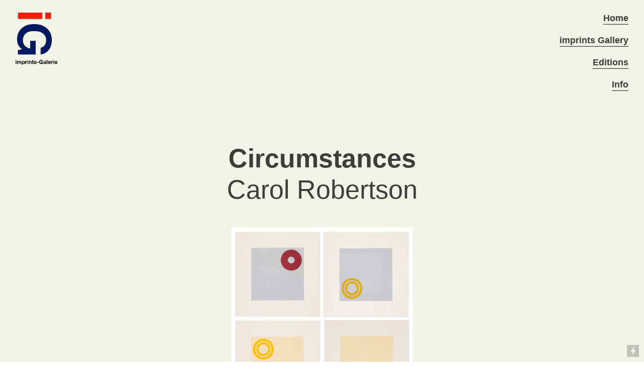

--- FILE ---
content_type: text/html; charset=UTF-8
request_url: https://imprints-galerie.com/Circumstances-by-Carol-Robertson
body_size: 30089
content:
<!DOCTYPE html>
<!-- 

        Running on cargo.site

-->
<html lang="en" data-predefined-style="true" data-css-presets="true" data-css-preset data-typography-preset>
	<head>
<script>
				var __cargo_context__ = 'live';
				var __cargo_js_ver__ = 'c=3744406473';
				var __cargo_maint__ = false;
				
				
			</script>
					<meta http-equiv="X-UA-Compatible" content="IE=edge,chrome=1">
		<meta http-equiv="Content-Type" content="text/html; charset=utf-8">
		<meta name="viewport" content="initial-scale=1.0, maximum-scale=1.0, user-scalable=no">
		
			<meta name="robots" content="index,follow">
		<title>&quot;Circumstances&quot; by Carol Robertson — http://imprints-galerie.com/</title>
		<meta name="description" content="Circumstances Carol Robertson Edition 35 1998 370 x 370 mm Four linoleum cuts € 900">
				<meta name="twitter:card" content="summary_large_image">
		<meta name="twitter:title" content="&quot;Circumstances&quot; by Carol Robertson — http://imprints-galerie.com/">
		<meta name="twitter:description" content="Circumstances Carol Robertson Edition 35 1998 370 x 370 mm Four linoleum cuts € 900">
		<meta name="twitter:image" content="https://freight.cargo.site/w/1200/i/c5a68a8a3d61586e05566b702c2a2ab1e1d672eb21dd0ce193903f5ffcaec620/Circumstances.jpg">
		<meta property="og:locale" content="en_US">
		<meta property="og:title" content="&quot;Circumstances&quot; by Carol Robertson — http://imprints-galerie.com/">
		<meta property="og:description" content="Circumstances Carol Robertson Edition 35 1998 370 x 370 mm Four linoleum cuts € 900">
		<meta property="og:url" content="https://imprints-galerie.com/Circumstances-by-Carol-Robertson">
		<meta property="og:image" content="https://freight.cargo.site/w/1200/i/c5a68a8a3d61586e05566b702c2a2ab1e1d672eb21dd0ce193903f5ffcaec620/Circumstances.jpg">
		<meta property="og:type" content="website">

		<link rel="preconnect" href="https://static.cargo.site" crossorigin>
		<link rel="preconnect" href="https://freight.cargo.site" crossorigin>
				<link rel="preconnect" href="https://type.cargo.site" crossorigin>

		<!--<link rel="preload" href="https://static.cargo.site/assets/social/IconFont-Regular-0.9.3.woff2" as="font" type="font/woff" crossorigin>-->

		

		<link href="https://freight.cargo.site/t/original/i/59e586bc475e7172ac2f29ed245be53c009c68979240cb6381b151d49d9200db/imprints.ico" rel="shortcut icon">
		<link href="https://imprints-galerie.com/rss" rel="alternate" type="application/rss+xml" title="http://imprints-galerie.com/ feed">

		<link href="https://imprints-galerie.com/stylesheet?c=3744406473&1649248306" id="member_stylesheet" rel="stylesheet" type="text/css" />
<style id="">@font-face{font-family:Icons;src:url(https://static.cargo.site/assets/social/IconFont-Regular-0.9.3.woff2);unicode-range:U+E000-E15C,U+F0000,U+FE0E}@font-face{font-family:Icons;src:url(https://static.cargo.site/assets/social/IconFont-Regular-0.9.3.woff2);font-weight:240;unicode-range:U+E000-E15C,U+F0000,U+FE0E}@font-face{font-family:Icons;src:url(https://static.cargo.site/assets/social/IconFont-Regular-0.9.3.woff2);unicode-range:U+E000-E15C,U+F0000,U+FE0E;font-weight:400}@font-face{font-family:Icons;src:url(https://static.cargo.site/assets/social/IconFont-Regular-0.9.3.woff2);unicode-range:U+E000-E15C,U+F0000,U+FE0E;font-weight:600}@font-face{font-family:Icons;src:url(https://static.cargo.site/assets/social/IconFont-Regular-0.9.3.woff2);unicode-range:U+E000-E15C,U+F0000,U+FE0E;font-weight:800}@font-face{font-family:Icons;src:url(https://static.cargo.site/assets/social/IconFont-Regular-0.9.3.woff2);unicode-range:U+E000-E15C,U+F0000,U+FE0E;font-style:italic}@font-face{font-family:Icons;src:url(https://static.cargo.site/assets/social/IconFont-Regular-0.9.3.woff2);unicode-range:U+E000-E15C,U+F0000,U+FE0E;font-weight:200;font-style:italic}@font-face{font-family:Icons;src:url(https://static.cargo.site/assets/social/IconFont-Regular-0.9.3.woff2);unicode-range:U+E000-E15C,U+F0000,U+FE0E;font-weight:400;font-style:italic}@font-face{font-family:Icons;src:url(https://static.cargo.site/assets/social/IconFont-Regular-0.9.3.woff2);unicode-range:U+E000-E15C,U+F0000,U+FE0E;font-weight:600;font-style:italic}@font-face{font-family:Icons;src:url(https://static.cargo.site/assets/social/IconFont-Regular-0.9.3.woff2);unicode-range:U+E000-E15C,U+F0000,U+FE0E;font-weight:800;font-style:italic}body.iconfont-loading,body.iconfont-loading *{color:transparent!important}body{-moz-osx-font-smoothing:grayscale;-webkit-font-smoothing:antialiased;-webkit-text-size-adjust:none}body.no-scroll{overflow:hidden}/*!
 * Content
 */.page{word-wrap:break-word}:focus{outline:0}.pointer-events-none{pointer-events:none}.pointer-events-auto{pointer-events:auto}.pointer-events-none .page_content .audio-player,.pointer-events-none .page_content .shop_product,.pointer-events-none .page_content a,.pointer-events-none .page_content audio,.pointer-events-none .page_content button,.pointer-events-none .page_content details,.pointer-events-none .page_content iframe,.pointer-events-none .page_content img,.pointer-events-none .page_content input,.pointer-events-none .page_content video{pointer-events:auto}.pointer-events-none .page_content *>a,.pointer-events-none .page_content>a{position:relative}s *{text-transform:inherit}#toolset{position:fixed;bottom:10px;right:10px;z-index:8}.mobile #toolset,.template_site_inframe #toolset{display:none}#toolset a{display:block;height:24px;width:24px;margin:0;padding:0;text-decoration:none;background:rgba(0,0,0,.2)}#toolset a:hover{background:rgba(0,0,0,.8)}[data-adminview] #toolset a,[data-adminview] #toolset_admin a{background:rgba(0,0,0,.04);pointer-events:none;cursor:default}#toolset_admin a:active{background:rgba(0,0,0,.7)}#toolset_admin a svg>*{transform:scale(1.1) translate(0,-.5px);transform-origin:50% 50%}#toolset_admin a svg{pointer-events:none;width:100%!important;height:auto!important}#following-container{overflow:auto;-webkit-overflow-scrolling:touch}#following-container iframe{height:100%;width:100%;position:absolute;top:0;left:0;right:0;bottom:0}:root{--following-width:-400px;--following-animation-duration:450ms}@keyframes following-open{0%{transform:translateX(0)}100%{transform:translateX(var(--following-width))}}@keyframes following-open-inverse{0%{transform:translateX(0)}100%{transform:translateX(calc(-1 * var(--following-width)))}}@keyframes following-close{0%{transform:translateX(var(--following-width))}100%{transform:translateX(0)}}@keyframes following-close-inverse{0%{transform:translateX(calc(-1 * var(--following-width)))}100%{transform:translateX(0)}}body.animate-left{animation:following-open var(--following-animation-duration);animation-fill-mode:both;animation-timing-function:cubic-bezier(.24,1,.29,1)}#following-container.animate-left{animation:following-close-inverse var(--following-animation-duration);animation-fill-mode:both;animation-timing-function:cubic-bezier(.24,1,.29,1)}#following-container.animate-left #following-frame{animation:following-close var(--following-animation-duration);animation-fill-mode:both;animation-timing-function:cubic-bezier(.24,1,.29,1)}body.animate-right{animation:following-close var(--following-animation-duration);animation-fill-mode:both;animation-timing-function:cubic-bezier(.24,1,.29,1)}#following-container.animate-right{animation:following-open-inverse var(--following-animation-duration);animation-fill-mode:both;animation-timing-function:cubic-bezier(.24,1,.29,1)}#following-container.animate-right #following-frame{animation:following-open var(--following-animation-duration);animation-fill-mode:both;animation-timing-function:cubic-bezier(.24,1,.29,1)}.slick-slider{position:relative;display:block;-moz-box-sizing:border-box;box-sizing:border-box;-webkit-user-select:none;-moz-user-select:none;-ms-user-select:none;user-select:none;-webkit-touch-callout:none;-khtml-user-select:none;-ms-touch-action:pan-y;touch-action:pan-y;-webkit-tap-highlight-color:transparent}.slick-list{position:relative;display:block;overflow:hidden;margin:0;padding:0}.slick-list:focus{outline:0}.slick-list.dragging{cursor:pointer;cursor:hand}.slick-slider .slick-list,.slick-slider .slick-track{transform:translate3d(0,0,0);will-change:transform}.slick-track{position:relative;top:0;left:0;display:block}.slick-track:after,.slick-track:before{display:table;content:'';width:1px;height:1px;margin-top:-1px;margin-left:-1px}.slick-track:after{clear:both}.slick-loading .slick-track{visibility:hidden}.slick-slide{display:none;float:left;height:100%;min-height:1px}[dir=rtl] .slick-slide{float:right}.content .slick-slide img{display:inline-block}.content .slick-slide img:not(.image-zoom){cursor:pointer}.content .scrub .slick-list,.content .scrub .slick-slide img:not(.image-zoom){cursor:ew-resize}body.slideshow-scrub-dragging *{cursor:ew-resize!important}.content .slick-slide img:not([src]),.content .slick-slide img[src='']{width:100%;height:auto}.slick-slide.slick-loading img{display:none}.slick-slide.dragging img{pointer-events:none}.slick-initialized .slick-slide{display:block}.slick-loading .slick-slide{visibility:hidden}.slick-vertical .slick-slide{display:block;height:auto;border:1px solid transparent}.slick-arrow.slick-hidden{display:none}.slick-arrow{position:absolute;z-index:9;width:0;top:0;height:100%;cursor:pointer;will-change:opacity;-webkit-transition:opacity 333ms cubic-bezier(.4,0,.22,1);transition:opacity 333ms cubic-bezier(.4,0,.22,1)}.slick-arrow.hidden{opacity:0}.slick-arrow svg{position:absolute;width:36px;height:36px;top:0;left:0;right:0;bottom:0;margin:auto;transform:translate(.25px,.25px)}.slick-arrow svg.right-arrow{transform:translate(.25px,.25px) scaleX(-1)}.slick-arrow svg:active{opacity:.75}.slick-arrow svg .arrow-shape{fill:none!important;stroke:#fff;stroke-linecap:square}.slick-arrow svg .arrow-outline{fill:none!important;stroke-width:2.5px;stroke:rgba(0,0,0,.6);stroke-linecap:square}.slick-arrow.slick-next{right:0;text-align:right}.slick-next svg,.wallpaper-navigation .slick-next svg{margin-right:10px}.mobile .slick-next svg{margin-right:10px}.slick-arrow.slick-prev{text-align:left}.slick-prev svg,.wallpaper-navigation .slick-prev svg{margin-left:10px}.mobile .slick-prev svg{margin-left:10px}.loading_animation{display:none;vertical-align:middle;z-index:15;line-height:0;pointer-events:none;border-radius:100%}.loading_animation.hidden{display:none}.loading_animation.pulsing{opacity:0;display:inline-block;animation-delay:.1s;-webkit-animation-delay:.1s;-moz-animation-delay:.1s;animation-duration:12s;animation-iteration-count:infinite;animation:fade-pulse-in .5s ease-in-out;-moz-animation:fade-pulse-in .5s ease-in-out;-webkit-animation:fade-pulse-in .5s ease-in-out;-webkit-animation-fill-mode:forwards;-moz-animation-fill-mode:forwards;animation-fill-mode:forwards}.loading_animation.pulsing.no-delay{animation-delay:0s;-webkit-animation-delay:0s;-moz-animation-delay:0s}.loading_animation div{border-radius:100%}.loading_animation div svg{max-width:100%;height:auto}.loading_animation div,.loading_animation div svg{width:20px;height:20px}.loading_animation.full-width svg{width:100%;height:auto}.loading_animation.full-width.big svg{width:100px;height:100px}.loading_animation div svg>*{fill:#ccc}.loading_animation div{-webkit-animation:spin-loading 12s ease-out;-webkit-animation-iteration-count:infinite;-moz-animation:spin-loading 12s ease-out;-moz-animation-iteration-count:infinite;animation:spin-loading 12s ease-out;animation-iteration-count:infinite}.loading_animation.hidden{display:none}[data-backdrop] .loading_animation{position:absolute;top:15px;left:15px;z-index:99}.loading_animation.position-absolute.middle{top:calc(50% - 10px);left:calc(50% - 10px)}.loading_animation.position-absolute.topleft{top:0;left:0}.loading_animation.position-absolute.middleright{top:calc(50% - 10px);right:1rem}.loading_animation.position-absolute.middleleft{top:calc(50% - 10px);left:1rem}.loading_animation.gray div svg>*{fill:#999}.loading_animation.gray-dark div svg>*{fill:#666}.loading_animation.gray-darker div svg>*{fill:#555}.loading_animation.gray-light div svg>*{fill:#ccc}.loading_animation.white div svg>*{fill:rgba(255,255,255,.85)}.loading_animation.blue div svg>*{fill:#698fff}.loading_animation.inline{display:inline-block;margin-bottom:.5ex}.loading_animation.inline.left{margin-right:.5ex}@-webkit-keyframes fade-pulse-in{0%{opacity:0}50%{opacity:.5}100%{opacity:1}}@-moz-keyframes fade-pulse-in{0%{opacity:0}50%{opacity:.5}100%{opacity:1}}@keyframes fade-pulse-in{0%{opacity:0}50%{opacity:.5}100%{opacity:1}}@-webkit-keyframes pulsate{0%{opacity:1}50%{opacity:0}100%{opacity:1}}@-moz-keyframes pulsate{0%{opacity:1}50%{opacity:0}100%{opacity:1}}@keyframes pulsate{0%{opacity:1}50%{opacity:0}100%{opacity:1}}@-webkit-keyframes spin-loading{0%{transform:rotate(0)}9%{transform:rotate(1050deg)}18%{transform:rotate(-1090deg)}20%{transform:rotate(-1080deg)}23%{transform:rotate(-1080deg)}28%{transform:rotate(-1095deg)}29%{transform:rotate(-1065deg)}34%{transform:rotate(-1080deg)}35%{transform:rotate(-1050deg)}40%{transform:rotate(-1065deg)}41%{transform:rotate(-1035deg)}44%{transform:rotate(-1035deg)}47%{transform:rotate(-2160deg)}50%{transform:rotate(-2160deg)}56%{transform:rotate(45deg)}60%{transform:rotate(45deg)}80%{transform:rotate(6120deg)}100%{transform:rotate(0)}}@keyframes spin-loading{0%{transform:rotate(0)}9%{transform:rotate(1050deg)}18%{transform:rotate(-1090deg)}20%{transform:rotate(-1080deg)}23%{transform:rotate(-1080deg)}28%{transform:rotate(-1095deg)}29%{transform:rotate(-1065deg)}34%{transform:rotate(-1080deg)}35%{transform:rotate(-1050deg)}40%{transform:rotate(-1065deg)}41%{transform:rotate(-1035deg)}44%{transform:rotate(-1035deg)}47%{transform:rotate(-2160deg)}50%{transform:rotate(-2160deg)}56%{transform:rotate(45deg)}60%{transform:rotate(45deg)}80%{transform:rotate(6120deg)}100%{transform:rotate(0)}}[grid-row]{align-items:flex-start;box-sizing:border-box;display:-webkit-box;display:-webkit-flex;display:-ms-flexbox;display:flex;-webkit-flex-wrap:wrap;-ms-flex-wrap:wrap;flex-wrap:wrap}[grid-col]{box-sizing:border-box}[grid-row] [grid-col].empty:after{content:"\0000A0";cursor:text}body.mobile[data-adminview=content-editproject] [grid-row] [grid-col].empty:after{display:none}[grid-col=auto]{-webkit-box-flex:1;-webkit-flex:1;-ms-flex:1;flex:1}[grid-col=x12]{width:100%}[grid-col=x11]{width:50%}[grid-col=x10]{width:33.33%}[grid-col=x9]{width:25%}[grid-col=x8]{width:20%}[grid-col=x7]{width:16.666666667%}[grid-col=x6]{width:14.285714286%}[grid-col=x5]{width:12.5%}[grid-col=x4]{width:11.111111111%}[grid-col=x3]{width:10%}[grid-col=x2]{width:9.090909091%}[grid-col=x1]{width:8.333333333%}[grid-col="1"]{width:8.33333%}[grid-col="2"]{width:16.66667%}[grid-col="3"]{width:25%}[grid-col="4"]{width:33.33333%}[grid-col="5"]{width:41.66667%}[grid-col="6"]{width:50%}[grid-col="7"]{width:58.33333%}[grid-col="8"]{width:66.66667%}[grid-col="9"]{width:75%}[grid-col="10"]{width:83.33333%}[grid-col="11"]{width:91.66667%}[grid-col="12"]{width:100%}body.mobile [grid-responsive] [grid-col]{width:100%;-webkit-box-flex:none;-webkit-flex:none;-ms-flex:none;flex:none}[data-ce-host=true][contenteditable=true] [grid-pad]{pointer-events:none}[data-ce-host=true][contenteditable=true] [grid-pad]>*{pointer-events:auto}[grid-pad="0"]{padding:0}[grid-pad="0.25"]{padding:.125rem}[grid-pad="0.5"]{padding:.25rem}[grid-pad="0.75"]{padding:.375rem}[grid-pad="1"]{padding:.5rem}[grid-pad="1.25"]{padding:.625rem}[grid-pad="1.5"]{padding:.75rem}[grid-pad="1.75"]{padding:.875rem}[grid-pad="2"]{padding:1rem}[grid-pad="2.5"]{padding:1.25rem}[grid-pad="3"]{padding:1.5rem}[grid-pad="3.5"]{padding:1.75rem}[grid-pad="4"]{padding:2rem}[grid-pad="5"]{padding:2.5rem}[grid-pad="6"]{padding:3rem}[grid-pad="7"]{padding:3.5rem}[grid-pad="8"]{padding:4rem}[grid-pad="9"]{padding:4.5rem}[grid-pad="10"]{padding:5rem}[grid-gutter="0"]{margin:0}[grid-gutter="0.5"]{margin:-.25rem}[grid-gutter="1"]{margin:-.5rem}[grid-gutter="1.5"]{margin:-.75rem}[grid-gutter="2"]{margin:-1rem}[grid-gutter="2.5"]{margin:-1.25rem}[grid-gutter="3"]{margin:-1.5rem}[grid-gutter="3.5"]{margin:-1.75rem}[grid-gutter="4"]{margin:-2rem}[grid-gutter="5"]{margin:-2.5rem}[grid-gutter="6"]{margin:-3rem}[grid-gutter="7"]{margin:-3.5rem}[grid-gutter="8"]{margin:-4rem}[grid-gutter="10"]{margin:-5rem}[grid-gutter="12"]{margin:-6rem}[grid-gutter="14"]{margin:-7rem}[grid-gutter="16"]{margin:-8rem}[grid-gutter="18"]{margin:-9rem}[grid-gutter="20"]{margin:-10rem}small{max-width:100%;text-decoration:inherit}img:not([src]),img[src='']{outline:1px solid rgba(177,177,177,.4);outline-offset:-1px;content:url([data-uri])}img.image-zoom{cursor:-webkit-zoom-in;cursor:-moz-zoom-in;cursor:zoom-in}#imprimatur{color:#333;font-size:10px;font-family:-apple-system,BlinkMacSystemFont,"Segoe UI",Roboto,Oxygen,Ubuntu,Cantarell,"Open Sans","Helvetica Neue",sans-serif,"Sans Serif",Icons;/*!System*/position:fixed;opacity:.3;right:-28px;bottom:160px;transform:rotate(270deg);-ms-transform:rotate(270deg);-webkit-transform:rotate(270deg);z-index:8;text-transform:uppercase;color:#999;opacity:.5;padding-bottom:2px;text-decoration:none}.mobile #imprimatur{display:none}bodycopy cargo-link a{font-family:-apple-system,BlinkMacSystemFont,"Segoe UI",Roboto,Oxygen,Ubuntu,Cantarell,"Open Sans","Helvetica Neue",sans-serif,"Sans Serif",Icons;/*!System*/font-size:12px;font-style:normal;font-weight:400;transform:rotate(270deg);text-decoration:none;position:fixed!important;right:-27px;bottom:100px;text-decoration:none;letter-spacing:normal;background:0 0;border:0;border-bottom:0;outline:0}/*! PhotoSwipe Default UI CSS by Dmitry Semenov | photoswipe.com | MIT license */.pswp--has_mouse .pswp__button--arrow--left,.pswp--has_mouse .pswp__button--arrow--right,.pswp__ui{visibility:visible}.pswp--minimal--dark .pswp__top-bar,.pswp__button{background:0 0}.pswp,.pswp__bg,.pswp__container,.pswp__img--placeholder,.pswp__zoom-wrap,.quick-view-navigation{-webkit-backface-visibility:hidden}.pswp__button{cursor:pointer;opacity:1;-webkit-appearance:none;transition:opacity .2s;-webkit-box-shadow:none;box-shadow:none}.pswp__button-close>svg{top:10px;right:10px;margin-left:auto}.pswp--touch .quick-view-navigation{display:none}.pswp__ui{-webkit-font-smoothing:auto;opacity:1;z-index:1550}.quick-view-navigation{will-change:opacity;-webkit-transition:opacity 333ms cubic-bezier(.4,0,.22,1);transition:opacity 333ms cubic-bezier(.4,0,.22,1)}.quick-view-navigation .pswp__group .pswp__button{pointer-events:auto}.pswp__button>svg{position:absolute;width:36px;height:36px}.quick-view-navigation .pswp__group:active svg{opacity:.75}.pswp__button svg .shape-shape{fill:#fff}.pswp__button svg .shape-outline{fill:#000}.pswp__button-prev>svg{top:0;bottom:0;left:10px;margin:auto}.pswp__button-next>svg{top:0;bottom:0;right:10px;margin:auto}.quick-view-navigation .pswp__group .pswp__button-prev{position:absolute;left:0;top:0;width:0;height:100%}.quick-view-navigation .pswp__group .pswp__button-next{position:absolute;right:0;top:0;width:0;height:100%}.quick-view-navigation .close-button,.quick-view-navigation .left-arrow,.quick-view-navigation .right-arrow{transform:translate(.25px,.25px)}.quick-view-navigation .right-arrow{transform:translate(.25px,.25px) scaleX(-1)}.pswp__button svg .shape-outline{fill:transparent!important;stroke:#000;stroke-width:2.5px;stroke-linecap:square}.pswp__button svg .shape-shape{fill:transparent!important;stroke:#fff;stroke-width:1.5px;stroke-linecap:square}.pswp__bg,.pswp__scroll-wrap,.pswp__zoom-wrap{width:100%;position:absolute}.quick-view-navigation .pswp__group .pswp__button-close{margin:0}.pswp__container,.pswp__item,.pswp__zoom-wrap{right:0;bottom:0;top:0;position:absolute;left:0}.pswp__ui--hidden .pswp__button{opacity:.001}.pswp__ui--hidden .pswp__button,.pswp__ui--hidden .pswp__button *{pointer-events:none}.pswp .pswp__ui.pswp__ui--displaynone{display:none}.pswp__element--disabled{display:none!important}/*! PhotoSwipe main CSS by Dmitry Semenov | photoswipe.com | MIT license */.pswp{position:fixed;display:none;height:100%;width:100%;top:0;left:0;right:0;bottom:0;margin:auto;-ms-touch-action:none;touch-action:none;z-index:9999999;-webkit-text-size-adjust:100%;line-height:initial;letter-spacing:initial;outline:0}.pswp img{max-width:none}.pswp--zoom-disabled .pswp__img{cursor:default!important}.pswp--animate_opacity{opacity:.001;will-change:opacity;-webkit-transition:opacity 333ms cubic-bezier(.4,0,.22,1);transition:opacity 333ms cubic-bezier(.4,0,.22,1)}.pswp--open{display:block}.pswp--zoom-allowed .pswp__img{cursor:-webkit-zoom-in;cursor:-moz-zoom-in;cursor:zoom-in}.pswp--zoomed-in .pswp__img{cursor:-webkit-grab;cursor:-moz-grab;cursor:grab}.pswp--dragging .pswp__img{cursor:-webkit-grabbing;cursor:-moz-grabbing;cursor:grabbing}.pswp__bg{left:0;top:0;height:100%;opacity:0;transform:translateZ(0);will-change:opacity}.pswp__scroll-wrap{left:0;top:0;height:100%}.pswp__container,.pswp__zoom-wrap{-ms-touch-action:none;touch-action:none}.pswp__container,.pswp__img{-webkit-user-select:none;-moz-user-select:none;-ms-user-select:none;user-select:none;-webkit-tap-highlight-color:transparent;-webkit-touch-callout:none}.pswp__zoom-wrap{-webkit-transform-origin:left top;-ms-transform-origin:left top;transform-origin:left top;-webkit-transition:-webkit-transform 222ms cubic-bezier(.4,0,.22,1);transition:transform 222ms cubic-bezier(.4,0,.22,1)}.pswp__bg{-webkit-transition:opacity 222ms cubic-bezier(.4,0,.22,1);transition:opacity 222ms cubic-bezier(.4,0,.22,1)}.pswp--animated-in .pswp__bg,.pswp--animated-in .pswp__zoom-wrap{-webkit-transition:none;transition:none}.pswp--hide-overflow .pswp__scroll-wrap,.pswp--hide-overflow.pswp{overflow:hidden}.pswp__img{position:absolute;width:auto;height:auto;top:0;left:0}.pswp__img--placeholder--blank{background:#222}.pswp--ie .pswp__img{width:100%!important;height:auto!important;left:0;top:0}.pswp__ui--idle{opacity:0}.pswp__error-msg{position:absolute;left:0;top:50%;width:100%;text-align:center;font-size:14px;line-height:16px;margin-top:-8px;color:#ccc}.pswp__error-msg a{color:#ccc;text-decoration:underline}.pswp__error-msg{font-family:-apple-system,BlinkMacSystemFont,"Segoe UI",Roboto,Oxygen,Ubuntu,Cantarell,"Open Sans","Helvetica Neue",sans-serif}.quick-view.mouse-down .iframe-item{pointer-events:none!important}.quick-view-caption-positioner{pointer-events:none;width:100%;height:100%}.quick-view-caption-wrapper{margin:auto;position:absolute;bottom:0;left:0;right:0}.quick-view-horizontal-align-left .quick-view-caption-wrapper{margin-left:0}.quick-view-horizontal-align-right .quick-view-caption-wrapper{margin-right:0}[data-quick-view-caption]{transition:.1s opacity ease-in-out;position:absolute;bottom:0;left:0;right:0}.quick-view-horizontal-align-left [data-quick-view-caption]{text-align:left}.quick-view-horizontal-align-right [data-quick-view-caption]{text-align:right}.quick-view-caption{transition:.1s opacity ease-in-out}.quick-view-caption>*{display:inline-block}.quick-view-caption *{pointer-events:auto}.quick-view-caption.hidden{opacity:0}.shop_product .dropdown_wrapper{flex:0 0 100%;position:relative}.shop_product select{appearance:none;-moz-appearance:none;-webkit-appearance:none;outline:0;-webkit-font-smoothing:antialiased;-moz-osx-font-smoothing:grayscale;cursor:pointer;border-radius:0;white-space:nowrap;overflow:hidden!important;text-overflow:ellipsis}.shop_product select.dropdown::-ms-expand{display:none}.shop_product a{cursor:pointer;border-bottom:none;text-decoration:none}.shop_product a.out-of-stock{pointer-events:none}body.audio-player-dragging *{cursor:ew-resize!important}.audio-player{display:inline-flex;flex:1 0 calc(100% - 2px);width:calc(100% - 2px)}.audio-player .button{height:100%;flex:0 0 3.3rem;display:flex}.audio-player .separator{left:3.3rem;height:100%}.audio-player .buffer{width:0%;height:100%;transition:left .3s linear,width .3s linear}.audio-player.seeking .buffer{transition:left 0s,width 0s}.audio-player.seeking{user-select:none;-webkit-user-select:none;cursor:ew-resize}.audio-player.seeking *{user-select:none;-webkit-user-select:none;cursor:ew-resize}.audio-player .bar{overflow:hidden;display:flex;justify-content:space-between;align-content:center;flex-grow:1}.audio-player .progress{width:0%;height:100%;transition:width .3s linear}.audio-player.seeking .progress{transition:width 0s}.audio-player .pause,.audio-player .play{cursor:pointer;height:100%}.audio-player .note-icon{margin:auto 0;order:2;flex:0 1 auto}.audio-player .title{white-space:nowrap;overflow:hidden;text-overflow:ellipsis;pointer-events:none;user-select:none;padding:.5rem 0 .5rem 1rem;margin:auto auto auto 0;flex:0 3 auto;min-width:0;width:100%}.audio-player .total-time{flex:0 1 auto;margin:auto 0}.audio-player .current-time,.audio-player .play-text{flex:0 1 auto;margin:auto 0}.audio-player .stream-anim{user-select:none;margin:auto auto auto 0}.audio-player .stream-anim span{display:inline-block}.audio-player .buffer,.audio-player .current-time,.audio-player .note-svg,.audio-player .play-text,.audio-player .separator,.audio-player .total-time{user-select:none;pointer-events:none}.audio-player .buffer,.audio-player .play-text,.audio-player .progress{position:absolute}.audio-player,.audio-player .bar,.audio-player .button,.audio-player .current-time,.audio-player .note-icon,.audio-player .pause,.audio-player .play,.audio-player .total-time{position:relative}body.mobile .audio-player,body.mobile .audio-player *{-webkit-touch-callout:none}#standalone-admin-frame{border:0;width:400px;position:absolute;right:0;top:0;height:100vh;z-index:99}body[standalone-admin=true] #standalone-admin-frame{transform:translate(0,0)}body[standalone-admin=true] .main_container{width:calc(100% - 400px)}body[standalone-admin=false] #standalone-admin-frame{transform:translate(100%,0)}body[standalone-admin=false] .main_container{width:100%}.toggle_standaloneAdmin{position:fixed;top:0;right:400px;height:40px;width:40px;z-index:999;cursor:pointer;background-color:rgba(0,0,0,.4)}.toggle_standaloneAdmin:active{opacity:.7}body[standalone-admin=false] .toggle_standaloneAdmin{right:0}.toggle_standaloneAdmin *{color:#fff;fill:#fff}.toggle_standaloneAdmin svg{padding:6px;width:100%;height:100%;opacity:.85}body[standalone-admin=false] .toggle_standaloneAdmin #close,body[standalone-admin=true] .toggle_standaloneAdmin #backdropsettings{display:none}.toggle_standaloneAdmin>div{width:100%;height:100%}#admin_toggle_button{position:fixed;top:50%;transform:translate(0,-50%);right:400px;height:36px;width:12px;z-index:999;cursor:pointer;background-color:rgba(0,0,0,.09);padding-left:2px;margin-right:5px}#admin_toggle_button .bar{content:'';background:rgba(0,0,0,.09);position:fixed;width:5px;bottom:0;top:0;z-index:10}#admin_toggle_button:active{background:rgba(0,0,0,.065)}#admin_toggle_button *{color:#fff;fill:#fff}#admin_toggle_button svg{padding:0;width:16px;height:36px;margin-left:1px;opacity:1}#admin_toggle_button svg *{fill:#fff;opacity:1}#admin_toggle_button[data-state=closed] .toggle_admin_close{display:none}#admin_toggle_button[data-state=closed],#admin_toggle_button[data-state=closed] .toggle_admin_open{width:20px;cursor:pointer;margin:0}#admin_toggle_button[data-state=closed] svg{margin-left:2px}#admin_toggle_button[data-state=open] .toggle_admin_open{display:none}select,select *{text-rendering:auto!important}b b{font-weight:inherit}*{-webkit-box-sizing:border-box;-moz-box-sizing:border-box;box-sizing:border-box}customhtml>*{position:relative;z-index:10}body,html{min-height:100vh;margin:0;padding:0}html{touch-action:manipulation;position:relative;background-color:#fff}.main_container{min-height:100vh;width:100%;overflow:hidden}.container{display:-webkit-box;display:-webkit-flex;display:-moz-box;display:-ms-flexbox;display:flex;-webkit-flex-wrap:wrap;-moz-flex-wrap:wrap;-ms-flex-wrap:wrap;flex-wrap:wrap;max-width:100%;width:100%;overflow:visible}.container{align-items:flex-start;-webkit-align-items:flex-start}.page{z-index:2}.page ul li>text-limit{display:block}.content,.content_container,.pinned{-webkit-flex:1 0 auto;-moz-flex:1 0 auto;-ms-flex:1 0 auto;flex:1 0 auto;max-width:100%}.content_container{width:100%}.content_container.full_height{min-height:100vh}.page_background{position:absolute;top:0;left:0;width:100%;height:100%}.page_container{position:relative;overflow:visible;width:100%}.backdrop{position:absolute;top:0;z-index:1;width:100%;height:100%;max-height:100vh}.backdrop>div{position:absolute;top:0;left:0;width:100%;height:100%;-webkit-backface-visibility:hidden;backface-visibility:hidden;transform:translate3d(0,0,0);contain:strict}[data-backdrop].backdrop>div[data-overflowing]{max-height:100vh;position:absolute;top:0;left:0}body.mobile [split-responsive]{display:flex;flex-direction:column}body.mobile [split-responsive] .container{width:100%;order:2}body.mobile [split-responsive] .backdrop{position:relative;height:50vh;width:100%;order:1}body.mobile [split-responsive] [data-auxiliary].backdrop{position:absolute;height:50vh;width:100%;order:1}.page{position:relative;z-index:2}img[data-align=left]{float:left}img[data-align=right]{float:right}[data-rotation]{transform-origin:center center}.content .page_content:not([contenteditable=true]) [data-draggable]{pointer-events:auto!important;backface-visibility:hidden}.preserve-3d{-moz-transform-style:preserve-3d;transform-style:preserve-3d}.content .page_content:not([contenteditable=true]) [data-draggable] iframe{pointer-events:none!important}.dragging-active iframe{pointer-events:none!important}.content .page_content:not([contenteditable=true]) [data-draggable]:active{opacity:1}.content .scroll-transition-fade{transition:transform 1s ease-in-out,opacity .8s ease-in-out}.content .scroll-transition-fade.below-viewport{opacity:0;transform:translateY(40px)}.mobile.full_width .page_container:not([split-layout]) .container_width{width:100%}[data-view=pinned_bottom] .bottom_pin_invisibility{visibility:hidden}.pinned{position:relative;width:100%}.pinned .page_container.accommodate:not(.fixed):not(.overlay){z-index:2}.pinned .page_container.overlay{position:absolute;z-index:4}.pinned .page_container.overlay.fixed{position:fixed}.pinned .page_container.overlay.fixed .page{max-height:100vh;-webkit-overflow-scrolling:touch}.pinned .page_container.overlay.fixed .page.allow-scroll{overflow-y:auto;overflow-x:hidden}.pinned .page_container.overlay.fixed .page.allow-scroll{align-items:flex-start;-webkit-align-items:flex-start}.pinned .page_container .page.allow-scroll::-webkit-scrollbar{width:0;background:0 0;display:none}.pinned.pinned_top .page_container.overlay{left:0;top:0}.pinned.pinned_bottom .page_container.overlay{left:0;bottom:0}div[data-container=set]:empty{margin-top:1px}.thumbnails{position:relative;z-index:1}[thumbnails=grid]{align-items:baseline}[thumbnails=justify] .thumbnail{box-sizing:content-box}[thumbnails][data-padding-zero] .thumbnail{margin-bottom:-1px}[thumbnails=montessori] .thumbnail{pointer-events:auto;position:absolute}[thumbnails] .thumbnail>a{display:block;text-decoration:none}[thumbnails=montessori]{height:0}[thumbnails][data-resizing],[thumbnails][data-resizing] *{cursor:nwse-resize}[thumbnails] .thumbnail .resize-handle{cursor:nwse-resize;width:26px;height:26px;padding:5px;position:absolute;opacity:.75;right:-1px;bottom:-1px;z-index:100}[thumbnails][data-resizing] .resize-handle{display:none}[thumbnails] .thumbnail .resize-handle svg{position:absolute;top:0;left:0}[thumbnails] .thumbnail .resize-handle:hover{opacity:1}[data-can-move].thumbnail .resize-handle svg .resize_path_outline{fill:#fff}[data-can-move].thumbnail .resize-handle svg .resize_path{fill:#000}[thumbnails=montessori] .thumbnail_sizer{height:0;width:100%;position:relative;padding-bottom:100%;pointer-events:none}[thumbnails] .thumbnail img{display:block;min-height:3px;margin-bottom:0}[thumbnails] .thumbnail img:not([src]),img[src=""]{margin:0!important;width:100%;min-height:3px;height:100%!important;position:absolute}[aspect-ratio="1x1"].thumb_image{height:0;padding-bottom:100%;overflow:hidden}[aspect-ratio="4x3"].thumb_image{height:0;padding-bottom:75%;overflow:hidden}[aspect-ratio="16x9"].thumb_image{height:0;padding-bottom:56.25%;overflow:hidden}[thumbnails] .thumb_image{width:100%;position:relative}[thumbnails][thumbnail-vertical-align=top]{align-items:flex-start}[thumbnails][thumbnail-vertical-align=middle]{align-items:center}[thumbnails][thumbnail-vertical-align=bottom]{align-items:baseline}[thumbnails][thumbnail-horizontal-align=left]{justify-content:flex-start}[thumbnails][thumbnail-horizontal-align=middle]{justify-content:center}[thumbnails][thumbnail-horizontal-align=right]{justify-content:flex-end}.thumb_image.default_image>svg{position:absolute;top:0;left:0;bottom:0;right:0;width:100%;height:100%}.thumb_image.default_image{outline:1px solid #ccc;outline-offset:-1px;position:relative}.mobile.full_width [data-view=Thumbnail] .thumbnails_width{width:100%}.content [data-draggable] a:active,.content [data-draggable] img:active{opacity:initial}.content .draggable-dragging{opacity:initial}[data-draggable].draggable_visible{visibility:visible}[data-draggable].draggable_hidden{visibility:hidden}.gallery_card [data-draggable],.marquee [data-draggable]{visibility:inherit}[data-draggable]{visibility:visible;background-color:rgba(0,0,0,.003)}#site_menu_panel_container .image-gallery:not(.initialized){height:0;padding-bottom:100%;min-height:initial}.image-gallery:not(.initialized){min-height:100vh;visibility:hidden;width:100%}.image-gallery .gallery_card img{display:block;width:100%;height:auto}.image-gallery .gallery_card{transform-origin:center}.image-gallery .gallery_card.dragging{opacity:.1;transform:initial!important}.image-gallery:not([image-gallery=slideshow]) .gallery_card iframe:only-child,.image-gallery:not([image-gallery=slideshow]) .gallery_card video:only-child{width:100%;height:100%;top:0;left:0;position:absolute}.image-gallery[image-gallery=slideshow] .gallery_card video[muted][autoplay]:not([controls]),.image-gallery[image-gallery=slideshow] .gallery_card video[muted][data-autoplay]:not([controls]){pointer-events:none}.image-gallery [image-gallery-pad="0"] video:only-child{object-fit:cover;height:calc(100% + 1px)}div.image-gallery>a,div.image-gallery>iframe,div.image-gallery>img,div.image-gallery>video{display:none}[image-gallery-row]{align-items:flex-start;box-sizing:border-box;display:-webkit-box;display:-webkit-flex;display:-ms-flexbox;display:flex;-webkit-flex-wrap:wrap;-ms-flex-wrap:wrap;flex-wrap:wrap}.image-gallery .gallery_card_image{width:100%;position:relative}[data-predefined-style=true] .image-gallery a.gallery_card{display:block;border:none}[image-gallery-col]{box-sizing:border-box}[image-gallery-col=x12]{width:100%}[image-gallery-col=x11]{width:50%}[image-gallery-col=x10]{width:33.33%}[image-gallery-col=x9]{width:25%}[image-gallery-col=x8]{width:20%}[image-gallery-col=x7]{width:16.666666667%}[image-gallery-col=x6]{width:14.285714286%}[image-gallery-col=x5]{width:12.5%}[image-gallery-col=x4]{width:11.111111111%}[image-gallery-col=x3]{width:10%}[image-gallery-col=x2]{width:9.090909091%}[image-gallery-col=x1]{width:8.333333333%}.content .page_content [image-gallery-pad].image-gallery{pointer-events:none}.content .page_content [image-gallery-pad].image-gallery .gallery_card_image>*,.content .page_content [image-gallery-pad].image-gallery .gallery_image_caption{pointer-events:auto}.content .page_content [image-gallery-pad="0"]{padding:0}.content .page_content [image-gallery-pad="0.25"]{padding:.125rem}.content .page_content [image-gallery-pad="0.5"]{padding:.25rem}.content .page_content [image-gallery-pad="0.75"]{padding:.375rem}.content .page_content [image-gallery-pad="1"]{padding:.5rem}.content .page_content [image-gallery-pad="1.25"]{padding:.625rem}.content .page_content [image-gallery-pad="1.5"]{padding:.75rem}.content .page_content [image-gallery-pad="1.75"]{padding:.875rem}.content .page_content [image-gallery-pad="2"]{padding:1rem}.content .page_content [image-gallery-pad="2.5"]{padding:1.25rem}.content .page_content [image-gallery-pad="3"]{padding:1.5rem}.content .page_content [image-gallery-pad="3.5"]{padding:1.75rem}.content .page_content [image-gallery-pad="4"]{padding:2rem}.content .page_content [image-gallery-pad="5"]{padding:2.5rem}.content .page_content [image-gallery-pad="6"]{padding:3rem}.content .page_content [image-gallery-pad="7"]{padding:3.5rem}.content .page_content [image-gallery-pad="8"]{padding:4rem}.content .page_content [image-gallery-pad="9"]{padding:4.5rem}.content .page_content [image-gallery-pad="10"]{padding:5rem}.content .page_content [image-gallery-gutter="0"]{margin:0}.content .page_content [image-gallery-gutter="0.5"]{margin:-.25rem}.content .page_content [image-gallery-gutter="1"]{margin:-.5rem}.content .page_content [image-gallery-gutter="1.5"]{margin:-.75rem}.content .page_content [image-gallery-gutter="2"]{margin:-1rem}.content .page_content [image-gallery-gutter="2.5"]{margin:-1.25rem}.content .page_content [image-gallery-gutter="3"]{margin:-1.5rem}.content .page_content [image-gallery-gutter="3.5"]{margin:-1.75rem}.content .page_content [image-gallery-gutter="4"]{margin:-2rem}.content .page_content [image-gallery-gutter="5"]{margin:-2.5rem}.content .page_content [image-gallery-gutter="6"]{margin:-3rem}.content .page_content [image-gallery-gutter="7"]{margin:-3.5rem}.content .page_content [image-gallery-gutter="8"]{margin:-4rem}.content .page_content [image-gallery-gutter="10"]{margin:-5rem}.content .page_content [image-gallery-gutter="12"]{margin:-6rem}.content .page_content [image-gallery-gutter="14"]{margin:-7rem}.content .page_content [image-gallery-gutter="16"]{margin:-8rem}.content .page_content [image-gallery-gutter="18"]{margin:-9rem}.content .page_content [image-gallery-gutter="20"]{margin:-10rem}[image-gallery=slideshow]:not(.initialized)>*{min-height:1px;opacity:0;min-width:100%}[image-gallery=slideshow][data-constrained-by=height] [image-gallery-vertical-align].slick-track{align-items:flex-start}[image-gallery=slideshow] img.image-zoom:active{opacity:initial}[image-gallery=slideshow].slick-initialized .gallery_card{pointer-events:none}[image-gallery=slideshow].slick-initialized .gallery_card.slick-current{pointer-events:auto}[image-gallery=slideshow] .gallery_card:not(.has_caption){line-height:0}.content .page_content [image-gallery=slideshow].image-gallery>*{pointer-events:auto}.content [image-gallery=slideshow].image-gallery.slick-initialized .gallery_card{overflow:hidden;margin:0;display:flex;flex-flow:row wrap;flex-shrink:0}.content [image-gallery=slideshow].image-gallery.slick-initialized .gallery_card.slick-current{overflow:visible}[image-gallery=slideshow] .gallery_image_caption{opacity:1;transition:opacity .3s;-webkit-transition:opacity .3s;width:100%;margin-left:auto;margin-right:auto;clear:both}[image-gallery-horizontal-align=left] .gallery_image_caption{text-align:left}[image-gallery-horizontal-align=middle] .gallery_image_caption{text-align:center}[image-gallery-horizontal-align=right] .gallery_image_caption{text-align:right}[image-gallery=slideshow][data-slideshow-in-transition] .gallery_image_caption{opacity:0;transition:opacity .3s;-webkit-transition:opacity .3s}[image-gallery=slideshow] .gallery_card_image{width:initial;margin:0;display:inline-block}[image-gallery=slideshow] .gallery_card img{margin:0;display:block}[image-gallery=slideshow][data-exploded]{align-items:flex-start;box-sizing:border-box;display:-webkit-box;display:-webkit-flex;display:-ms-flexbox;display:flex;-webkit-flex-wrap:wrap;-ms-flex-wrap:wrap;flex-wrap:wrap;justify-content:flex-start;align-content:flex-start}[image-gallery=slideshow][data-exploded] .gallery_card{padding:1rem;width:16.666%}[image-gallery=slideshow][data-exploded] .gallery_card_image{height:0;display:block;width:100%}[image-gallery=grid]{align-items:baseline}[image-gallery=grid] .gallery_card.has_caption .gallery_card_image{display:block}[image-gallery=grid] [image-gallery-pad="0"].gallery_card{margin-bottom:-1px}[image-gallery=grid] .gallery_card img{margin:0}[image-gallery=columns] .gallery_card img{margin:0}[image-gallery=justify]{align-items:flex-start}[image-gallery=justify] .gallery_card img{margin:0}[image-gallery=montessori][image-gallery-row]{display:block}[image-gallery=montessori] a.gallery_card,[image-gallery=montessori] div.gallery_card{position:absolute;pointer-events:auto}[image-gallery=montessori][data-can-move] .gallery_card,[image-gallery=montessori][data-can-move] .gallery_card .gallery_card_image,[image-gallery=montessori][data-can-move] .gallery_card .gallery_card_image>*{cursor:move}[image-gallery=montessori]{position:relative;height:0}[image-gallery=freeform] .gallery_card{position:relative}[image-gallery=freeform] [image-gallery-pad="0"].gallery_card{margin-bottom:-1px}[image-gallery-vertical-align]{display:flex;flex-flow:row wrap}[image-gallery-vertical-align].slick-track{display:flex;flex-flow:row nowrap}.image-gallery .slick-list{margin-bottom:-.3px}[image-gallery-vertical-align=top]{align-content:flex-start;align-items:flex-start}[image-gallery-vertical-align=middle]{align-items:center;align-content:center}[image-gallery-vertical-align=bottom]{align-content:flex-end;align-items:flex-end}[image-gallery-horizontal-align=left]{justify-content:flex-start}[image-gallery-horizontal-align=middle]{justify-content:center}[image-gallery-horizontal-align=right]{justify-content:flex-end}.image-gallery[data-resizing],.image-gallery[data-resizing] *{cursor:nwse-resize!important}.image-gallery .gallery_card .resize-handle,.image-gallery .gallery_card .resize-handle *{cursor:nwse-resize!important}.image-gallery .gallery_card .resize-handle{width:26px;height:26px;padding:5px;position:absolute;opacity:.75;right:-1px;bottom:-1px;z-index:10}.image-gallery[data-resizing] .resize-handle{display:none}.image-gallery .gallery_card .resize-handle svg{cursor:nwse-resize!important;position:absolute;top:0;left:0}.image-gallery .gallery_card .resize-handle:hover{opacity:1}[data-can-move].gallery_card .resize-handle svg .resize_path_outline{fill:#fff}[data-can-move].gallery_card .resize-handle svg .resize_path{fill:#000}[image-gallery=montessori] .thumbnail_sizer{height:0;width:100%;position:relative;padding-bottom:100%;pointer-events:none}#site_menu_button{display:block;text-decoration:none;pointer-events:auto;z-index:9;vertical-align:top;cursor:pointer;box-sizing:content-box;font-family:Icons}#site_menu_button.custom_icon{padding:0;line-height:0}#site_menu_button.custom_icon img{width:100%;height:auto}#site_menu_wrapper.disabled #site_menu_button{display:none}#site_menu_wrapper.mobile_only #site_menu_button{display:none}body.mobile #site_menu_wrapper.mobile_only:not(.disabled) #site_menu_button:not(.active){display:block}#site_menu_panel_container[data-type=cargo_menu] #site_menu_panel{display:block;position:fixed;top:0;right:0;bottom:0;left:0;z-index:10;cursor:default}.site_menu{pointer-events:auto;position:absolute;z-index:11;top:0;bottom:0;line-height:0;max-width:400px;min-width:300px;font-size:20px;text-align:left;background:rgba(20,20,20,.95);padding:20px 30px 90px 30px;overflow-y:auto;overflow-x:hidden;display:-webkit-box;display:-webkit-flex;display:-ms-flexbox;display:flex;-webkit-box-orient:vertical;-webkit-box-direction:normal;-webkit-flex-direction:column;-ms-flex-direction:column;flex-direction:column;-webkit-box-pack:start;-webkit-justify-content:flex-start;-ms-flex-pack:start;justify-content:flex-start}body.mobile #site_menu_wrapper .site_menu{-webkit-overflow-scrolling:touch;min-width:auto;max-width:100%;width:100%;padding:20px}#site_menu_wrapper[data-sitemenu-position=bottom-left] #site_menu,#site_menu_wrapper[data-sitemenu-position=top-left] #site_menu{left:0}#site_menu_wrapper[data-sitemenu-position=bottom-right] #site_menu,#site_menu_wrapper[data-sitemenu-position=top-right] #site_menu{right:0}#site_menu_wrapper[data-type=page] .site_menu{right:0;left:0;width:100%;padding:0;margin:0;background:0 0}.site_menu_wrapper.open .site_menu{display:block}.site_menu div{display:block}.site_menu a{text-decoration:none;display:inline-block;color:rgba(255,255,255,.75);max-width:100%;overflow:hidden;white-space:nowrap;text-overflow:ellipsis;line-height:1.4}.site_menu div a.active{color:rgba(255,255,255,.4)}.site_menu div.set-link>a{font-weight:700}.site_menu div.hidden{display:none}.site_menu .close{display:block;position:absolute;top:0;right:10px;font-size:60px;line-height:50px;font-weight:200;color:rgba(255,255,255,.4);cursor:pointer;user-select:none}#site_menu_panel_container .page_container{position:relative;overflow:hidden;background:0 0;z-index:2}#site_menu_panel_container .site_menu_page_wrapper{position:fixed;top:0;left:0;overflow-y:auto;-webkit-overflow-scrolling:touch;height:100%;width:100%;z-index:100}#site_menu_panel_container .site_menu_page_wrapper .backdrop{pointer-events:none}#site_menu_panel_container #site_menu_page_overlay{position:fixed;top:0;right:0;bottom:0;left:0;cursor:default;z-index:1}#shop_button{display:block;text-decoration:none;pointer-events:auto;z-index:9;vertical-align:top;cursor:pointer;box-sizing:content-box;font-family:Icons}#shop_button.custom_icon{padding:0;line-height:0}#shop_button.custom_icon img{width:100%;height:auto}#shop_button.disabled{display:none}.loading[data-loading]{display:none;position:fixed;bottom:8px;left:8px;z-index:100}.new_site_button_wrapper{font-size:1.8rem;font-weight:400;color:rgba(0,0,0,.85);font-family:-apple-system,BlinkMacSystemFont,'Segoe UI',Roboto,Oxygen,Ubuntu,Cantarell,'Open Sans','Helvetica Neue',sans-serif,'Sans Serif',Icons;font-style:normal;line-height:1.4;color:#fff;position:fixed;bottom:0;right:0;z-index:999}body.template_site #toolset{display:none!important}body.mobile .new_site_button{display:none}.new_site_button{display:flex;height:44px;cursor:pointer}.new_site_button .plus{width:44px;height:100%}.new_site_button .plus svg{width:100%;height:100%}.new_site_button .plus svg line{stroke:#000;stroke-width:2px}.new_site_button .plus:after,.new_site_button .plus:before{content:'';width:30px;height:2px}.new_site_button .text{background:#0fce83;display:none;padding:7.5px 15px 7.5px 15px;height:100%;font-size:20px;color:#222}.new_site_button:active{opacity:.8}.new_site_button.show_full .text{display:block}.new_site_button.show_full .plus{display:none}html:not(.admin-wrapper) .template_site #confirm_modal [data-progress] .progress-indicator:after{content:'Generating Site...';padding:7.5px 15px;right:-200px;color:#000}bodycopy svg.marker-overlay,bodycopy svg.marker-overlay *{transform-origin:0 0;-webkit-transform-origin:0 0;box-sizing:initial}bodycopy svg#svgroot{box-sizing:initial}bodycopy svg.marker-overlay{padding:inherit;position:absolute;left:0;top:0;width:100%;height:100%;min-height:1px;overflow:visible;pointer-events:none;z-index:999}bodycopy svg.marker-overlay *{pointer-events:initial}bodycopy svg.marker-overlay text{letter-spacing:initial}bodycopy svg.marker-overlay a{cursor:pointer}.marquee:not(.torn-down){overflow:hidden;width:100%;position:relative;padding-bottom:.25em;padding-top:.25em;margin-bottom:-.25em;margin-top:-.25em;contain:layout}.marquee .marquee_contents{will-change:transform;display:flex;flex-direction:column}.marquee[behavior][direction].torn-down{white-space:normal}.marquee[behavior=bounce] .marquee_contents{display:block;float:left;clear:both}.marquee[behavior=bounce] .marquee_inner{display:block}.marquee[behavior=bounce][direction=vertical] .marquee_contents{width:100%}.marquee[behavior=bounce][direction=diagonal] .marquee_inner:last-child,.marquee[behavior=bounce][direction=vertical] .marquee_inner:last-child{position:relative;visibility:hidden}.marquee[behavior=bounce][direction=horizontal],.marquee[behavior=scroll][direction=horizontal]{white-space:pre}.marquee[behavior=scroll][direction=horizontal] .marquee_contents{display:inline-flex;white-space:nowrap;min-width:100%}.marquee[behavior=scroll][direction=horizontal] .marquee_inner{min-width:100%}.marquee[behavior=scroll] .marquee_inner:first-child{will-change:transform;position:absolute;width:100%;top:0;left:0}.cycle{display:none}</style>
<script type="text/json" data-set="defaults" >{"current_offset":0,"current_page":1,"cargo_url":"imprints","is_domain":true,"is_mobile":false,"is_tablet":false,"is_phone":false,"api_path":"https:\/\/imprints-galerie.com\/_api","is_editor":false,"is_template":false,"is_direct_link":true,"direct_link_pid":12586960}</script>
<script type="text/json" data-set="DisplayOptions" >{"user_id":685311,"pagination_count":24,"title_in_project":true,"disable_project_scroll":false,"learning_cargo_seen":true,"resource_url":null,"use_sets":null,"sets_are_clickable":null,"set_links_position":null,"sticky_pages":null,"total_projects":0,"slideshow_responsive":false,"slideshow_thumbnails_header":true,"layout_options":{"content_position":"center_cover","content_width":"90","content_margin":"5","main_margin":"8","text_alignment":"text_left","vertical_position":"vertical_top","bgcolor":"rgba(232, 230, 208, 0.47)","WebFontConfig":{"System":{"families":{"-apple-system":{"variants":["n4","i4","n7","i7"]},"HelveticaNeue-Light":{"variants":["n4","i4","n7","i7"]}}},"Persona":{"families":{"Quiosco":{"variants":["i4","n4","n7","i7"]}}}},"links_orientation":"links_horizontal","viewport_size":"phone","mobile_zoom":"22","mobile_view":"desktop","mobile_padding":"-6","mobile_formatting":false,"width_unit":"rem","text_width":"66","is_feed":false,"limit_vertical_images":true,"image_zoom":false,"mobile_images_full_width":true,"responsive_columns":"1","responsive_thumbnails_padding":"0.7","enable_sitemenu":false,"sitemenu_mobileonly":false,"menu_position":"top-left","sitemenu_option":"cargo_menu","responsive_row_height":"75","advanced_padding_enabled":false,"main_margin_top":"8","main_margin_right":"8","main_margin_bottom":"8","main_margin_left":"8","mobile_pages_full_width":true,"scroll_transition":false,"image_full_zoom":false,"quick_view_height":"100","quick_view_width":"100","quick_view_alignment":"quick_view_center_center","advanced_quick_view_padding_enabled":false,"quick_view_padding":"2.5","quick_view_padding_top":"2.5","quick_view_padding_bottom":"2.5","quick_view_padding_left":"2.5","quick_view_padding_right":"2.5","quick_content_alignment":"quick_content_center_center","close_quick_view_on_scroll":true,"show_quick_view_ui":true,"quick_view_bgcolor":"","quick_view_caption":false},"element_sort":{"no-group":[{"name":"Navigation","isActive":true},{"name":"Header Text","isActive":true},{"name":"Content","isActive":true},{"name":"Header Image","isActive":false}]},"site_menu_options":{"display_type":"cargo_menu","enable":false,"mobile_only":false,"position":"bottom-right","single_page_id":null,"icon":"\ue132","show_homepage":true,"single_page_url":"Menu","custom_icon":false},"ecommerce_options":{"enable_ecommerce_button":false,"shop_button_position":"top-right","shop_icon":"text","custom_icon":false,"shop_icon_text":"Cart &lt;(#)&gt;","icon":"","enable_geofencing":false,"enabled_countries":["AF","AX","AL","DZ","AS","AD","AO","AI","AQ","AG","AR","AM","AW","AU","AT","AZ","BS","BH","BD","BB","BY","BE","BZ","BJ","BM","BT","BO","BQ","BA","BW","BV","BR","IO","BN","BG","BF","BI","KH","CM","CA","CV","KY","CF","TD","CL","CN","CX","CC","CO","KM","CG","CD","CK","CR","CI","HR","CU","CW","CY","CZ","DK","DJ","DM","DO","EC","EG","SV","GQ","ER","EE","ET","FK","FO","FJ","FI","FR","GF","PF","TF","GA","GM","GE","DE","GH","GI","GR","GL","GD","GP","GU","GT","GG","GN","GW","GY","HT","HM","VA","HN","HK","HU","IS","IN","ID","IR","IQ","IE","IM","IL","IT","JM","JP","JE","JO","KZ","KE","KI","KP","KR","KW","KG","LA","LV","LB","LS","LR","LY","LI","LT","LU","MO","MK","MG","MW","MY","MV","ML","MT","MH","MQ","MR","MU","YT","MX","FM","MD","MC","MN","ME","MS","MA","MZ","MM","NA","NR","NP","NL","NC","NZ","NI","NE","NG","NU","NF","MP","NO","OM","PK","PW","PS","PA","PG","PY","PE","PH","PN","PL","PT","PR","QA","RE","RO","RU","RW","BL","SH","KN","LC","MF","PM","VC","WS","SM","ST","SA","SN","RS","SC","SL","SG","SX","SK","SI","SB","SO","ZA","GS","SS","ES","LK","SD","SR","SJ","SZ","SE","CH","SY","TW","TJ","TZ","TH","TL","TG","TK","TO","TT","TN","TR","TM","TC","TV","UG","UA","AE","GB","US","UM","UY","UZ","VU","VE","VN","VG","VI","WF","EH","YE","ZM","ZW"]}}</script>
<script type="text/json" data-set="Site" >{"id":"685311","direct_link":"https:\/\/imprints-galerie.com","display_url":"imprints-galerie.com","site_url":"imprints","account_shop_id":null,"has_ecommerce":false,"has_shop":false,"ecommerce_key_public":null,"cargo_spark_button":true,"following_url":null,"website_title":"http:\/\/imprints-galerie.com\/","meta_tags":"","meta_description":"","meta_head":"","homepage_id":"12627801","css_url":"https:\/\/imprints-galerie.com\/stylesheet","rss_url":"https:\/\/imprints-galerie.com\/rss","js_url":"\/_jsapps\/design\/design.js","favicon_url":"https:\/\/freight.cargo.site\/t\/original\/i\/59e586bc475e7172ac2f29ed245be53c009c68979240cb6381b151d49d9200db\/imprints.ico","home_url":"https:\/\/cargo.site","auth_url":"https:\/\/cargo.site","profile_url":null,"profile_width":0,"profile_height":0,"social_image_url":null,"social_width":0,"social_height":0,"social_description":"Cargo","social_has_image":false,"social_has_description":false,"site_menu_icon":null,"site_menu_has_image":false,"custom_html":"<customhtml><\/customhtml>","filter":null,"is_editor":false,"use_hi_res":false,"hiq":null,"progenitor_site":"noblinking","files":[],"resource_url":"imprints-galerie.com\/_api\/v0\/site\/685311"}</script>
<script type="text/json" data-set="ScaffoldingData" >{"id":0,"title":"http:\/\/imprints-galerie.com\/","project_url":0,"set_id":0,"is_homepage":false,"pin":false,"is_set":true,"in_nav":false,"stack":false,"sort":0,"index":0,"page_count":4,"pin_position":null,"thumbnail_options":null,"pages":[{"id":12627801,"site_id":685311,"project_url":"Imprints-Galerie","direct_link":"https:\/\/imprints-galerie.com\/Imprints-Galerie","type":"page","title":"Imprints Galerie","title_no_html":"Imprints Galerie","tags":"","display":true,"pin":false,"pin_options":null,"in_nav":false,"is_homepage":true,"backdrop_enabled":false,"is_set":false,"stack":false,"excerpt":"imprints Galerie\n\n\n\n\n\n\n\n\n\n\n\n\nimprints-Galerie is situated in the town of Crest in the South East of France. It is an exhibition space and print edition working with...","content":"<div style=\"text-align: center;\"><h1><b>imprints Galerie<\/b><\/h1>\n<br>\n<\/div><br>\n<br>\n<div class=\"image-gallery\" data-gallery=\"%7B%22mode_id%22%3A3%2C%22gallery_instance_id%22%3A2%2C%22name%22%3A%22Justify%22%2C%22path%22%3A%22justify%22%2C%22data%22%3A%7B%22image_padding%22%3A2%2C%22row_height%22%3A20%2C%22variation_index%22%3A0%2C%22variation%22%3A0%2C%22variation_mode%22%3A0%2C%22variation_seed%22%3A0%2C%22responsive%22%3Atrue%2C%22meta_data%22%3A%7B%7D%2C%22mobile_data%22%3A%7B%22image_padding%22%3A1%2C%22row_height%22%3A60%2C%22separate_mobile_view%22%3Afalse%7D%7D%7D\">\n<img width=\"850\" height=\"567\" width_o=\"850\" height_o=\"567\" data-src=\"https:\/\/freight.cargo.site\/t\/original\/i\/45b27da899e10999d1f59a00102e2d52158f79dfa4a8b6960c450e489f6584b8\/GalleryInsidePetiot.jpg\" data-mid=\"67561273\" border=\"0\" \/>\n<img width=\"850\" height=\"567\" width_o=\"850\" height_o=\"567\" data-src=\"https:\/\/freight.cargo.site\/t\/original\/i\/0b1f9a4a97a53593d993bc7fccace9757c7e4db5904aefcc8c33cfcc7e60807b\/GalleryPetiot.jpg\" data-mid=\"67561285\" border=\"0\" \/>\n<\/div><br><div style=\"text-align: center;\"><br>\nimprints-Galerie is situated in the town of Crest in the South East of France. It is an exhibition space and print edition working with international artists, specialising in non-objective art. It is run by Matthew Tyson and Isabella Oulton.<br><br>imprints began exhibiting artists with whom they worked, by invitation, to show how the artist\u2019s graphic works are positioned in relation to their other work. Exhibitions were held in Pi\u00e9gros La Clastre and since 2014 in a new exhibition space in Crest.<br><br>\n<br>\n<b>Opening times:<br><br><\/b>\nFor the first two weeks of each exhibition we are open from 15h00 to 19h00, 7 days a week.&nbsp;<br>\nWe are available for appointment anytimes 7 days a week<br><br>\n<br>\n<b>Address:<\/b><br>\n<br>\n<a href=\"https:\/\/www.google.com\/maps\/place\/imprints\/@44.7268907,5.0291396,15z\/data=!4m5!3m4!1s0x0:0x80a16250717bfceb!8m2!3d44.7268907!4d5.0291396\" target=\"_blank\">imprints Galerie<br>\n14 Rue Jean Rousset<br>\n26400<br>\nCrest<br>\nFrance<\/a><br><br><br>\n<b>Contact:<\/b><br><br>\n+ 33 6 41 22 02 11<\/div><div style=\"text-align: center\"><\/div>","content_no_html":"imprints Galerie\n\n\n\n\n{image 1}\n{image 2}\n\nimprints-Galerie is situated in the town of Crest in the South East of France. It is an exhibition space and print edition working with international artists, specialising in non-objective art. It is run by Matthew Tyson and Isabella Oulton.imprints began exhibiting artists with whom they worked, by invitation, to show how the artist\u2019s graphic works are positioned in relation to their other work. Exhibitions were held in Pi\u00e9gros La Clastre and since 2014 in a new exhibition space in Crest.\n\nOpening times:\nFor the first two weeks of each exhibition we are open from 15h00 to 19h00, 7 days a week.&nbsp;\nWe are available for appointment anytimes 7 days a week\n\nAddress:\n\nimprints Galerie\n14 Rue Jean Rousset\n26400\nCrest\nFrance\nContact:\n+ 33 6 41 22 02 11","content_partial_html":"<h1><b>imprints Galerie<\/b><\/h1>\n<br>\n<br>\n<br>\n\n<img width=\"850\" height=\"567\" width_o=\"850\" height_o=\"567\" data-src=\"https:\/\/freight.cargo.site\/t\/original\/i\/45b27da899e10999d1f59a00102e2d52158f79dfa4a8b6960c450e489f6584b8\/GalleryInsidePetiot.jpg\" data-mid=\"67561273\" border=\"0\" \/>\n<img width=\"850\" height=\"567\" width_o=\"850\" height_o=\"567\" data-src=\"https:\/\/freight.cargo.site\/t\/original\/i\/0b1f9a4a97a53593d993bc7fccace9757c7e4db5904aefcc8c33cfcc7e60807b\/GalleryPetiot.jpg\" data-mid=\"67561285\" border=\"0\" \/>\n<br><br>\nimprints-Galerie is situated in the town of Crest in the South East of France. It is an exhibition space and print edition working with international artists, specialising in non-objective art. It is run by Matthew Tyson and Isabella Oulton.<br><br>imprints began exhibiting artists with whom they worked, by invitation, to show how the artist\u2019s graphic works are positioned in relation to their other work. Exhibitions were held in Pi\u00e9gros La Clastre and since 2014 in a new exhibition space in Crest.<br><br>\n<br>\n<b>Opening times:<br><br><\/b>\nFor the first two weeks of each exhibition we are open from 15h00 to 19h00, 7 days a week.&nbsp;<br>\nWe are available for appointment anytimes 7 days a week<br><br>\n<br>\n<b>Address:<\/b><br>\n<br>\n<a href=\"https:\/\/www.google.com\/maps\/place\/imprints\/@44.7268907,5.0291396,15z\/data=!4m5!3m4!1s0x0:0x80a16250717bfceb!8m2!3d44.7268907!4d5.0291396\" target=\"_blank\">imprints Galerie<br>\n14 Rue Jean Rousset<br>\n26400<br>\nCrest<br>\nFrance<\/a><br><br><br>\n<b>Contact:<\/b><br><br>\n+ 33 6 41 22 02 11","thumb":"67561273","thumb_meta":{"thumbnail_crop":{"percentWidth":"100","marginLeft":0,"marginTop":0,"imageModel":{"id":67561273,"project_id":12627801,"image_ref":"{image 1}","name":"GalleryInsidePetiot.jpg","hash":"45b27da899e10999d1f59a00102e2d52158f79dfa4a8b6960c450e489f6584b8","width":850,"height":567,"sort":0,"exclude_from_backdrop":false,"date_added":"1587300530"},"stored":{"ratio":66.705882352941,"crop_ratio":"1x1"},"cropManuallySet":false}},"thumb_is_visible":true,"sort":1,"index":0,"set_id":0,"page_options":{"using_local_css":false,"local_css":"[local-style=\"12627801\"] .container_width {\n}\n\n[local-style=\"12627801\"] body {\n}\n\n[local-style=\"12627801\"] .backdrop {\n}\n\n[local-style=\"12627801\"] .page {\n}\n\n[local-style=\"12627801\"] .page_background {\n\tbackground-color: initial \/*!page_container_bgcolor*\/;\n}\n\n[local-style=\"12627801\"] .content_padding {\n}\n\n[data-predefined-style=\"true\"] [local-style=\"12627801\"] bodycopy {\n}\n\n[data-predefined-style=\"true\"] [local-style=\"12627801\"] bodycopy a {\n}\n\n[data-predefined-style=\"true\"] [local-style=\"12627801\"] bodycopy a:hover {\n}\n\n[data-predefined-style=\"true\"] [local-style=\"12627801\"] h1 {\n}\n\n[data-predefined-style=\"true\"] [local-style=\"12627801\"] h1 a {\n}\n\n[data-predefined-style=\"true\"] [local-style=\"12627801\"] h1 a:hover {\n}\n\n[data-predefined-style=\"true\"] [local-style=\"12627801\"] h2 {\n}\n\n[data-predefined-style=\"true\"] [local-style=\"12627801\"] h2 a {\n}\n\n[data-predefined-style=\"true\"] [local-style=\"12627801\"] h2 a:hover {\n}\n\n[data-predefined-style=\"true\"] [local-style=\"12627801\"] small {\n}\n\n[data-predefined-style=\"true\"] [local-style=\"12627801\"] small a {\n}\n\n[data-predefined-style=\"true\"] [local-style=\"12627801\"] small a:hover {\n}","local_layout_options":{"split_layout":false,"split_responsive":false,"full_height":false,"advanced_padding_enabled":false,"page_container_bgcolor":"","show_local_thumbs":true,"page_bgcolor":""},"thumbnail_options":{"show_local_thumbs":true,"use_global_thumb_settings":false,"filter_tags":"Previous exhibitions","filter_type":"tag"}},"set_open":false,"images":[{"id":67561273,"project_id":12627801,"image_ref":"{image 1}","name":"GalleryInsidePetiot.jpg","hash":"45b27da899e10999d1f59a00102e2d52158f79dfa4a8b6960c450e489f6584b8","width":850,"height":567,"sort":0,"exclude_from_backdrop":false,"date_added":"1587300530"},{"id":67561285,"project_id":12627801,"image_ref":"{image 2}","name":"GalleryPetiot.jpg","hash":"0b1f9a4a97a53593d993bc7fccace9757c7e4db5904aefcc8c33cfcc7e60807b","width":850,"height":567,"sort":0,"exclude_from_backdrop":false,"date_added":"1587300531"}],"backdrop":null},{"id":12585956,"title":"Editions","project_url":"Editions","set_id":0,"is_homepage":false,"pin":false,"is_set":true,"in_nav":false,"stack":false,"sort":2,"index":0,"page_count":5,"pin_position":null,"thumbnail_options":null,"pages":[{"id":12586926,"title":"Prints","project_url":"Prints","set_id":12585956,"is_homepage":false,"pin":false,"is_set":true,"in_nav":false,"stack":false,"sort":6,"index":3,"page_count":49,"pin_position":null,"thumbnail_options":null,"pages":[{"id":12586960,"site_id":685311,"project_url":"Circumstances-by-Carol-Robertson","direct_link":"https:\/\/imprints-galerie.com\/Circumstances-by-Carol-Robertson","type":"page","title":"\"Circumstances\" by Carol Robertson","title_no_html":"\"Circumstances\" by Carol Robertson","tags":"print, Carol Robertson","display":true,"pin":false,"pin_options":null,"in_nav":false,"is_homepage":false,"backdrop_enabled":false,"is_set":false,"stack":false,"excerpt":"Circumstances\n\nCarol Robertson\n\n\n\n\n\n\n\nEdition 35 \n\n1998 \n\n370 x 370 mm\n\nFour linoleum cuts \n\n\u20ac 900","content":"<div style=\"text-align: center;\"><h1><b>Circumstances<\/b><br>\nCarol Robertson<\/h1><br>\n<br>\n<img width=\"4961\" height=\"4961\" width_o=\"4961\" height_o=\"4961\" data-src=\"https:\/\/freight.cargo.site\/t\/original\/i\/c5a68a8a3d61586e05566b702c2a2ab1e1d672eb21dd0ce193903f5ffcaec620\/Circumstances.jpg\" data-mid=\"67341768\" border=\"0\" \/><br>\n<br>\n<h2>Edition 35 <br>\n1998 <br>\n370 x 370 mm<br>\nFour linoleum cuts <br>\n\u20ac 900<\/h2><\/div>","content_no_html":"Circumstances\nCarol Robertson\n\n{image 1}\n\nEdition 35 \n1998 \n370 x 370 mm\nFour linoleum cuts \n\u20ac 900","content_partial_html":"<h1><b>Circumstances<\/b><br>\nCarol Robertson<\/h1><br>\n<br>\n<img width=\"4961\" height=\"4961\" width_o=\"4961\" height_o=\"4961\" data-src=\"https:\/\/freight.cargo.site\/t\/original\/i\/c5a68a8a3d61586e05566b702c2a2ab1e1d672eb21dd0ce193903f5ffcaec620\/Circumstances.jpg\" data-mid=\"67341768\" border=\"0\" \/><br>\n<br>\n<h2>Edition 35 <br>\n1998 <br>\n370 x 370 mm<br>\nFour linoleum cuts <br>\n\u20ac 900<\/h2>","thumb":"67341768","thumb_meta":{"thumbnail_crop":{"percentWidth":"100","marginLeft":0,"marginTop":0,"imageModel":{"id":67341768,"project_id":12586960,"image_ref":"{image 1}","name":"Circumstances.jpg","hash":"c5a68a8a3d61586e05566b702c2a2ab1e1d672eb21dd0ce193903f5ffcaec620","width":4961,"height":4961,"sort":0,"exclude_from_backdrop":false,"date_added":"1587132176"},"stored":{"ratio":100,"crop_ratio":"1x1"},"cropManuallySet":false}},"thumb_is_visible":true,"sort":11,"index":4,"set_id":12586926,"page_options":{"using_local_css":true,"local_css":"[local-style=\"12586960\"] .container_width {\n}\n\n[local-style=\"12586960\"] body {\n}\n\n[local-style=\"12586960\"] .backdrop {\n}\n\n[local-style=\"12586960\"] .page {\n}\n\n[local-style=\"12586960\"] .page_background {\n\tbackground-color: initial \/*!page_container_bgcolor*\/;\n}\n\n[local-style=\"12586960\"] .content_padding {\n}\n\n[data-predefined-style=\"true\"] [local-style=\"12586960\"] bodycopy {\n}\n\n[data-predefined-style=\"true\"] [local-style=\"12586960\"] bodycopy a {\n}\n\n[data-predefined-style=\"true\"] [local-style=\"12586960\"] bodycopy a:hover {\n}\n\n[data-predefined-style=\"true\"] [local-style=\"12586960\"] h1 {\n\tfont-size: 5rem;\n\tline-height: 1.2;\n}\n\n[data-predefined-style=\"true\"] [local-style=\"12586960\"] h1 a {\n}\n\n[data-predefined-style=\"true\"] [local-style=\"12586960\"] h1 a:hover {\n}\n\n[data-predefined-style=\"true\"] [local-style=\"12586960\"] h2 {\n\tfont-size: 2rem;\n}\n\n[data-predefined-style=\"true\"] [local-style=\"12586960\"] h2 a {\n}\n\n[data-predefined-style=\"true\"] [local-style=\"12586960\"] h2 a:hover {\n}\n\n[data-predefined-style=\"true\"] [local-style=\"12586960\"] small {\n}\n\n[data-predefined-style=\"true\"] [local-style=\"12586960\"] small a {\n}\n\n[data-predefined-style=\"true\"] [local-style=\"12586960\"] small a:hover {\n}","local_layout_options":{"split_layout":false,"split_responsive":false,"full_height":false,"advanced_padding_enabled":false,"page_container_bgcolor":"","show_local_thumbs":true,"page_bgcolor":""},"thumbnail_options":{"use_global_thumb_settings":false,"show_local_thumbs":true,"filter_tags":"print","filter_type":"tag"}},"set_open":false,"images":[{"id":67341768,"project_id":12586960,"image_ref":"{image 1}","name":"Circumstances.jpg","hash":"c5a68a8a3d61586e05566b702c2a2ab1e1d672eb21dd0ce193903f5ffcaec620","width":4961,"height":4961,"sort":0,"exclude_from_backdrop":false,"date_added":"1587132176"}],"backdrop":null}]},{"id":12586046,"title":"Books","project_url":"Books","set_id":12585956,"is_homepage":false,"pin":false,"is_set":true,"in_nav":false,"stack":false,"sort":58,"index":4,"page_count":12,"pin_position":null,"thumbnail_options":null,"pages":[]}]},{"id":12585959,"title":"Artists & Writers","project_url":"Artists-Writers","set_id":0,"is_homepage":false,"pin":false,"is_set":true,"in_nav":false,"stack":false,"sort":71,"index":1,"page_count":13,"pin_position":null,"thumbnail_options":null,"pages":[]},{"id":12356168,"site_id":685311,"project_url":"Top-Nav","direct_link":"https:\/\/imprints-galerie.com\/Top-Nav","type":"page","title":"Top Nav","title_no_html":"Top Nav","tags":"","display":false,"pin":true,"pin_options":{"position":"top","overlay":true,"fixed":true,"exclude_mobile":false,"accommodate":true},"in_nav":false,"is_homepage":false,"backdrop_enabled":false,"is_set":false,"stack":false,"excerpt":"Home\n\n\n\nimprints\u00a0Gallery\n\n\n\nEditions\n\n\nInfo","content":"<div style=\"text-align: right;\"><b><a href=\"Home\" rel=\"history\">Home<\/a><br><\/b>\n<br>\n<b><a href=\"Imprints-Galerie\" rel=\"history\">imprints&nbsp;Gallery<\/a><br><br><\/b>\n\n<b><a href=\"Editions-1\" rel=\"history\">Editions<\/a><br><br><\/b>\n<b><a href=\"Info\" rel=\"history\">Info<\/a><\/b><\/div><br>","content_no_html":"Home\n\nimprints&nbsp;Gallery\n\nEditions\nInfo","content_partial_html":"<b><a href=\"Home\" rel=\"history\">Home<\/a><br><\/b>\n<br>\n<b><a href=\"Imprints-Galerie\" rel=\"history\">imprints&nbsp;Gallery<\/a><br><br><\/b>\n\n<b><a href=\"Editions-1\" rel=\"history\">Editions<\/a><br><br><\/b>\n<b><a href=\"Info\" rel=\"history\">Info<\/a><\/b><br>","thumb":"","thumb_meta":null,"thumb_is_visible":false,"sort":86,"index":0,"set_id":0,"page_options":{"using_local_css":true,"local_css":"[local-style=\"12356168\"] .container_width {\n\twidth: 100% \/*!variable_defaults*\/;\n}\n\n[local-style=\"12356168\"] body {\n\tbackground-color: initial \/*!variable_defaults*\/;\n}\n\n[local-style=\"12356168\"] .backdrop {\n}\n\n[local-style=\"12356168\"] .page {\n}\n\n[local-style=\"12356168\"] .page_background {\n\tbackground-color: initial \/*!page_container_bgcolor*\/;\n}\n\n[local-style=\"12356168\"] .content_padding {\n\tpadding-top: 2.4rem \/*!main_margin*\/;\n\tpadding-bottom: 0rem \/*!main_margin*\/;\n\tpadding-left: 3rem \/*!main_margin*\/;\n\tpadding-right: 3rem \/*!main_margin*\/;\n}\n\n[data-predefined-style=\"true\"] [local-style=\"12356168\"] bodycopy {\n}\n\n[data-predefined-style=\"true\"] [local-style=\"12356168\"] bodycopy a {\n}\n\n[data-predefined-style=\"true\"] [local-style=\"12356168\"] h1 {\n}\n\n[data-predefined-style=\"true\"] [local-style=\"12356168\"] h1 a {\n}\n\n[data-predefined-style=\"true\"] [local-style=\"12356168\"] h2 {\n}\n\n[data-predefined-style=\"true\"] [local-style=\"12356168\"] h2 a {\n}\n\n[data-predefined-style=\"true\"] [local-style=\"12356168\"] small {\n}\n\n[data-predefined-style=\"true\"] [local-style=\"12356168\"] small a {\n}\n\n[data-predefined-style=\"true\"] [local-style=\"12356168\"] bodycopy a:hover {\n}\n\n[data-predefined-style=\"true\"] [local-style=\"12356168\"] h1 a:hover {\n}\n\n[data-predefined-style=\"true\"] [local-style=\"12356168\"] h2 a:hover {\n}\n\n[data-predefined-style=\"true\"] [local-style=\"12356168\"] small a:hover {\n}","local_layout_options":{"split_layout":false,"split_responsive":false,"full_height":false,"advanced_padding_enabled":true,"page_container_bgcolor":"","show_local_thumbs":true,"page_bgcolor":"","main_margin":"3","main_margin_top":"2.4","main_margin_right":"3","main_margin_bottom":"0","main_margin_left":"3","content_width":"100"},"pin_options":{"position":"top","overlay":true,"fixed":true,"exclude_mobile":false,"accommodate":true}},"set_open":false,"images":[],"backdrop":null},{"id":12356169,"site_id":685311,"project_url":"Footer","direct_link":"https:\/\/imprints-galerie.com\/Footer","type":"page","title":"Footer","title_no_html":"Footer","tags":"","display":false,"pin":true,"pin_options":{"position":"bottom","overlay":true,"accommodate":true,"fixed":false},"in_nav":false,"is_homepage":false,"backdrop_enabled":false,"is_set":false,"stack":false,"excerpt":"\ue025\ufe0e\u00a0 \u00a0 \ue003\ufe0e\u00a0 \u00a0 \ue0f1\ufe0e\nimprints Galerie,14 rue Jean Rousset, 26400, Crest, France","content":"<br>\n<br><div style=\"text-align: center;\"><h2><a href=\"https:\/\/www.instagram.com\/imprints_galerie\/?hl=en\" target=\"_blank\" class=\"icon-link\"><br>\n\ue025\ufe0e<\/a>&nbsp; &nbsp; <a href=\"https:\/\/www.facebook.com\/ImprintsGalerieEditions\" target=\"_blank\" class=\"icon-link\">\ue003\ufe0e<\/a>&nbsp; &nbsp; <a href=\"mailto:info@imprints-galerie.com\" class=\"icon-link\">\ue0f1\ufe0e<\/a><\/h2><br><a href=\"https:\/\/www.google.com\/maps\/place\/imprints\/@44.7268907,5.0291396,15z\/data=!4m5!3m4!1s0x0:0x80a16250717bfceb!8m2!3d44.7268907!4d5.0291396\" target=\"_blank\">imprints Galerie,14 rue Jean Rousset, 26400, Crest, France<\/a><br>\n<br>\n<br>\n<\/div>","content_no_html":"\n\n\ue025\ufe0e&nbsp; &nbsp; \ue003\ufe0e&nbsp; &nbsp; \ue0f1\ufe0eimprints Galerie,14 rue Jean Rousset, 26400, Crest, France\n\n\n","content_partial_html":"<br>\n<br><h2><a href=\"https:\/\/www.instagram.com\/imprints_galerie\/?hl=en\" target=\"_blank\" class=\"icon-link\"><br>\n\ue025\ufe0e<\/a>&nbsp; &nbsp; <a href=\"https:\/\/www.facebook.com\/ImprintsGalerieEditions\" target=\"_blank\" class=\"icon-link\">\ue003\ufe0e<\/a>&nbsp; &nbsp; <a href=\"mailto:info@imprints-galerie.com\" class=\"icon-link\">\ue0f1\ufe0e<\/a><\/h2><br><a href=\"https:\/\/www.google.com\/maps\/place\/imprints\/@44.7268907,5.0291396,15z\/data=!4m5!3m4!1s0x0:0x80a16250717bfceb!8m2!3d44.7268907!4d5.0291396\" target=\"_blank\">imprints Galerie,14 rue Jean Rousset, 26400, Crest, France<\/a><br>\n<br>\n<br>\n","thumb":"","thumb_meta":null,"thumb_is_visible":false,"sort":87,"index":0,"set_id":0,"page_options":{"using_local_css":true,"local_css":"[local-style=\"12356169\"] .container_width {\n\twidth: 100% \/*!variable_defaults*\/;\n}\n\n[local-style=\"12356169\"] body {\n}\n\n[local-style=\"12356169\"] .backdrop {\n}\n\n[local-style=\"12356169\"] .page {\n}\n\n[local-style=\"12356169\"] .page_background {\n\tbackground-color: initial \/*!page_container_bgcolor*\/;\n}\n\n[local-style=\"12356169\"] .content_padding {\n\tpadding-left: 3rem \/*!main_margin*\/;\n\tpadding-right: 3rem \/*!main_margin*\/;\n\tpadding-bottom: 3.5rem \/*!main_margin*\/;\n\tpadding-top: 0rem \/*!main_margin*\/;\n}\n\n[data-predefined-style=\"true\"] [local-style=\"12356169\"] bodycopy {\n}\n\n[data-predefined-style=\"true\"] [local-style=\"12356169\"] bodycopy a {\n}\n\n[data-predefined-style=\"true\"] [local-style=\"12356169\"] h1 {\n}\n\n[data-predefined-style=\"true\"] [local-style=\"12356169\"] h1 a {\n}\n\n[data-predefined-style=\"true\"] [local-style=\"12356169\"] h2 {\n}\n\n[data-predefined-style=\"true\"] [local-style=\"12356169\"] h2 a {\n}\n\n[data-predefined-style=\"true\"] [local-style=\"12356169\"] small {\n}\n\n[data-predefined-style=\"true\"] [local-style=\"12356169\"] small a {\n}","local_layout_options":{"split_layout":false,"split_responsive":false,"full_height":false,"advanced_padding_enabled":true,"page_container_bgcolor":"","show_local_thumbs":true,"page_bgcolor":"","main_margin_right":"3","main_margin_left":"3","main_margin_bottom":"3.5","main_margin_top":"0","content_width":"100"},"pin_options":{"position":"bottom","overlay":true,"accommodate":true,"fixed":false}},"set_open":false,"images":[],"backdrop":null},{"id":12356167,"site_id":685311,"project_url":"Logo","direct_link":"https:\/\/imprints-galerie.com\/Logo","type":"page","title":"Logo","title_no_html":"Logo","tags":"","display":false,"pin":true,"pin_options":{"position":"top","overlay":true,"fixed":true,"exclude_mobile":false,"accommodate":true},"in_nav":false,"is_homepage":false,"backdrop_enabled":false,"is_set":false,"stack":false,"excerpt":"","content":"<a rel=\"history\" href=\"Home\" class=\"image-link\"><img width=\"3581\" height=\"4502\" width_o=\"3581\" height_o=\"4502\" data-src=\"https:\/\/freight.cargo.site\/t\/original\/i\/7c80bf893d252bba70996ac89fa8baba4d4bd50176b70748b41743bcdc51ea56\/imprints.png\" data-mid=\"70021095\" border=\"0\" data-scale=\"10\" data-icon-mode\/><\/a><h2><b><a href=\"Home\" rel=\"history\"><\/a><\/b><\/h2><a href=\"Home\" rel=\"history\">\n<\/a>","content_no_html":"{image 1 scale=\"10\" icon-mode}\n","content_partial_html":"<a rel=\"history\" href=\"Home\" class=\"image-link\"><img width=\"3581\" height=\"4502\" width_o=\"3581\" height_o=\"4502\" data-src=\"https:\/\/freight.cargo.site\/t\/original\/i\/7c80bf893d252bba70996ac89fa8baba4d4bd50176b70748b41743bcdc51ea56\/imprints.png\" data-mid=\"70021095\" border=\"0\" data-scale=\"10\" data-icon-mode\/><\/a><h2><b><a href=\"Home\" rel=\"history\"><\/a><\/b><\/h2><a href=\"Home\" rel=\"history\">\n<\/a>","thumb":"70021095","thumb_meta":{"thumbnail_crop":{"percentWidth":"100","marginLeft":0,"marginTop":0,"imageModel":{"id":70021095,"project_id":12356167,"image_ref":"{image 1}","name":"imprints.png","hash":"7c80bf893d252bba70996ac89fa8baba4d4bd50176b70748b41743bcdc51ea56","width":3581,"height":4502,"sort":0,"exclude_from_backdrop":false,"date_added":"1588844114"},"stored":{"ratio":125.71907288467,"crop_ratio":"1x1"},"cropManuallySet":false}},"thumb_is_visible":false,"sort":88,"index":0,"set_id":0,"page_options":{"using_local_css":true,"local_css":"[local-style=\"12356167\"] .container_width {\n\twidth: 100% \/*!variable_defaults*\/;\n}\n\n[local-style=\"12356167\"] body {\n\tbackground-color: initial \/*!variable_defaults*\/;\n}\n\n[local-style=\"12356167\"] .backdrop {\n}\n\n[local-style=\"12356167\"] .page {\n}\n\n[local-style=\"12356167\"] .page_background {\n\tbackground-color: initial \/*!page_container_bgcolor*\/;\n}\n\n[local-style=\"12356167\"] .content_padding {\n\tpadding-top: 2.4rem \/*!main_margin*\/;\n\tpadding-bottom: 0rem \/*!main_margin*\/;\n\tpadding-left: 3rem \/*!main_margin*\/;\n\tpadding-right: 3rem \/*!main_margin*\/;\n}\n\n[data-predefined-style=\"true\"] [local-style=\"12356167\"] bodycopy {\n\tfont-size: 3.9rem;\n\tline-height: 1.1;\n\tcolor: rgba(0, 0, 0, 1);\n}\n\n[data-predefined-style=\"true\"] [local-style=\"12356167\"] bodycopy a {\n}\n\n[data-predefined-style=\"true\"] [local-style=\"12356167\"] h1 {\n\tcolor: rgb(0, 0, 0);\n\tline-height: 1.1;\n\tfont-size: 3.9rem;\n}\n\n[data-predefined-style=\"true\"] [local-style=\"12356167\"] h1 a {\n}\n\n[data-predefined-style=\"true\"] [local-style=\"12356167\"] h2 {\n\tline-height: 1;\n\tcolor: rgba(201, 14, 14, 0.85);\n}\n\n[data-predefined-style=\"true\"] [local-style=\"12356167\"] h2 a {\n}\n\n[data-predefined-style=\"true\"] [local-style=\"12356167\"] small {\n\tfont-size: 3.9rem;\n\tline-height: 1.1;\n}\n\n[data-predefined-style=\"true\"] [local-style=\"12356167\"] small a {\n}","local_layout_options":{"split_layout":false,"split_responsive":false,"full_height":false,"advanced_padding_enabled":true,"page_container_bgcolor":"","show_local_thumbs":true,"page_bgcolor":"","main_margin":"3","main_margin_top":"2.4","main_margin_right":"3","main_margin_bottom":"0","main_margin_left":"3","content_width":"100"},"pin_options":{"position":"top","overlay":true,"fixed":true,"exclude_mobile":false,"accommodate":true}},"set_open":false,"images":[{"id":70021095,"project_id":12356167,"image_ref":"{image 1}","name":"imprints.png","hash":"7c80bf893d252bba70996ac89fa8baba4d4bd50176b70748b41743bcdc51ea56","width":3581,"height":4502,"sort":0,"exclude_from_backdrop":false,"date_added":"1588844114"}],"backdrop":null}]}</script>
<script type="text/json" data-set="SiteMenu" >[]</script>
<script type="text/json" data-set="FirstloadThumbOptions" >{"use_global_thumb_settings":false,"show_local_thumbs":true,"filter_tags":"print","filter_type":"tag","page_id":"12586960"}</script>
<script type="text/json" data-set="ThumbnailSettings" >{"id":3400287,"name":"Columns","path":"columns","mode_id":2,"site_id":685311,"page_id":null,"iterator":1,"is_active":true,"data":{"column_size":11,"columns":"2","crop":false,"filter_set":"","filter_tags":"","filter_type":"all","meta_data":{},"mobile_data":{"columns":"1","column_size":12,"thumbnails_padding":1.5,"separate_mobile_view":false},"padding":"1","responsive":true,"random_limit":999,"show_excerpt":false,"show_tags":false,"show_thumbs":true,"thumb_crop":"1x1","thumbnails_padding":"5.9","thumbnails_width":"95","show_title":true,"responsive_columns":"2","responsive_thumbnails_padding":"1"}}</script>
<script type="text/json" data-set="ThumbnailModes" >[{"name":"Grid","path":"grid","sort":0,"mode_id":1},{"name":"Columns","path":"columns","sort":1,"mode_id":2},{"name":"Justify","path":"justify","sort":2,"mode_id":3},{"name":"Freeform","path":"freeform","sort":3,"mode_id":5},{"name":"Montessori","path":"montessori","sort":4,"mode_id":4}]</script>
<script type="text/json" data-set="FirstloadThumbnails" data-tags="print" data-page_id="12586960" data-filter_type="tag">[{"id":12586966,"url":"State-by-David-Rabinowitch","project_url":"State-by-David-Rabinowitch","title":"\"State\" by David Rabinowitch","title_no_html":"\"State\" by David Rabinowitch","tags":"print, David Rabinowitch","excerpt":"State\n\nDavid Rabinowitch\n\n\n1st State Edition 5 2004 760 x 560 mm\n\nThree drypoint etchings on Somerset Velvet paper \u20ac 10 000\n\n\n\n\n2nd State Edition 5 2004 760 x 560...","thumb":"67341321","thumb_meta":{"thumbnail_crop":{"percentWidth":"100","marginLeft":0,"marginTop":0,"imageModel":{"id":67341321,"project_id":12586966,"image_ref":"{image 8}","name":"1st-StateLite-copy.jpg","hash":"973b946088541c7dcd31df18db6ec73ad2eb83ecf56b2d8e6d43b61ae0acd6fe","width":992,"height":482,"sort":0,"exclude_from_backdrop":false,"date_added":"1587132009"},"stored":{"ratio":48.588709677419,"crop_ratio":"1x1"},"cropManuallySet":false}},"set_id":12586926,"version":"Cargo2","tags_with_links":"<a href=\"\/print\" rel=\"history\">print<\/a>, <a href=\"\/David-Rabinowitch\" rel=\"history\">David Rabinowitch<\/a>"},{"id":12586965,"url":"Atlan-by-David-Rabinowitch","project_url":"Atlan-by-David-Rabinowitch","title":"\"Atlan\" by David Rabinowitch","title_no_html":"\"Atlan\" by David Rabinowitch","tags":"print, David Rabinowitch","excerpt":"Atlan\n\nDavid Rabinowitch\n\n\n\n\nAltan: Black Edition 35 2003 560 x 420mm\n\nFive handprinted woodcut monotypes on Japanese Arukaji Natural Paper\n\n\u20ac7 500 \n\n\n\n\n\n\nAltan:...","thumb":"67341190","thumb_meta":{"thumbnail_crop":{"percentWidth":"100","marginLeft":0,"marginTop":0,"imageModel":{"id":67341190,"project_id":12586965,"image_ref":"{image 4}","name":"Altan-Colour-copy.jpg","hash":"f21e237bbfd6db54e984ed4c94e4c05fa86d1cd03868cac74049b29dd6b0c435","width":9449,"height":3780,"sort":0,"exclude_from_backdrop":false,"date_added":"1587131955"},"stored":{"ratio":40.004233252196,"crop_ratio":"1x1"},"cropManuallySet":false}},"set_id":12586926,"version":"Cargo2","tags_with_links":"<a href=\"\/print\" rel=\"history\">print<\/a>, <a href=\"\/David-Rabinowitch\" rel=\"history\">David Rabinowitch<\/a>"},{"id":12586962,"url":"AS-IF-TO-OR-by-Peter-Downsbrough","project_url":"AS-IF-TO-OR-by-Peter-Downsbrough","title":"\"AS IF TO OR\" by Peter Downsbrough","title_no_html":"\"AS IF TO OR\" by Peter Downsbrough","tags":"print, Peter Downsbrough","excerpt":"AS IF TO OR\n\nPeter Downsbrough\n\n\n\n\nEdition 40 1995 240 x 180 mm\n\nSix lineblock prints \n\n\u20ac 750","thumb":"67341435","thumb_meta":{"thumbnail_crop":{"percentWidth":"100","marginLeft":0,"marginTop":0,"imageModel":{"id":67341435,"project_id":12586962,"image_ref":"{image 1}","name":"AS-IF-TO-OR.jpg","hash":"48807aa8b396f53bd39f2b6492396c235cb051ae6838f9c6752db80e0d6b1810","width":7707,"height":1757,"sort":0,"exclude_from_backdrop":false,"date_added":"1587132069"},"stored":{"ratio":22.797456857402,"crop_ratio":"1x1"},"cropManuallySet":false}},"set_id":12586926,"version":"Cargo2","tags_with_links":"<a href=\"\/print\" rel=\"history\">print<\/a>, <a href=\"\/Peter-Downsbrough\" rel=\"history\">Peter Downsbrough<\/a>"},{"id":12586961,"url":"Hommage-Cercle-et-Carre-by-Gottfried-Honegger","project_url":"Hommage-Cercle-et-Carre-by-Gottfried-Honegger","title":"\"Hommage Cercle et Carre\u0301\" by Gottfried Honegger","title_no_html":"\"Hommage Cercle et Carre\u0301\" by Gottfried Honegger","tags":"print, Gottfried Honegger","excerpt":"Hommage Cercle et Carre\u0301\n\nGottfried Honegger\n\n\n\n\n\nEdition 25 2005 500 x 500 mm\n\nThree wood and lino cuts on Japanese Natural paper\n\n\u20ac 3 000","thumb":"67341719","thumb_meta":{"thumbnail_crop":{"percentWidth":"100","marginLeft":0,"marginTop":0,"imageModel":{"id":67341719,"project_id":12586961,"image_ref":"{image 1}","name":"Cercle-et-Carre.jpg","hash":"b6753a3928a0e76e0c242b96f8e8951480de555fe1ca16f6048eb4d264578da1","width":7795,"height":2598,"sort":0,"exclude_from_backdrop":false,"date_added":"1587132136"},"stored":{"ratio":33.329057087877,"crop_ratio":"1x1"},"cropManuallySet":false}},"set_id":12586926,"version":"Cargo2","tags_with_links":"<a href=\"\/print\" rel=\"history\">print<\/a>, <a href=\"\/Gottfried-Honegger\" rel=\"history\">Gottfried Honegger<\/a>"},{"id":12586960,"url":"Circumstances-by-Carol-Robertson","project_url":"Circumstances-by-Carol-Robertson","title":"\"Circumstances\" by Carol Robertson","title_no_html":"\"Circumstances\" by Carol Robertson","tags":"print, Carol Robertson","excerpt":"Circumstances\n\nCarol Robertson\n\n\n\n\n\n\n\nEdition 35 \n\n1998 \n\n370 x 370 mm\n\nFour linoleum cuts \n\n\u20ac 900","thumb":"67341768","thumb_meta":{"thumbnail_crop":{"percentWidth":"100","marginLeft":0,"marginTop":0,"imageModel":{"id":67341768,"project_id":12586960,"image_ref":"{image 1}","name":"Circumstances.jpg","hash":"c5a68a8a3d61586e05566b702c2a2ab1e1d672eb21dd0ce193903f5ffcaec620","width":4961,"height":4961,"sort":0,"exclude_from_backdrop":false,"date_added":"1587132176"},"stored":{"ratio":100,"crop_ratio":"1x1"},"cropManuallySet":false}},"set_id":12586926,"version":"Cargo2","tags_with_links":"<a href=\"\/print\" rel=\"history\">print<\/a>, <a href=\"\/Carol-Robertson\" rel=\"history\">Carol Robertson<\/a>"},{"id":12586967,"url":"Couples-by-Frank-Badur","project_url":"Couples-by-Frank-Badur","title":"\"Couples\" by Frank Badur ","title_no_html":"\"Couples\" by Frank Badur ","tags":"print, Frank Badur","excerpt":"Couples\n\nFrank Badur \n\n\n\n\n\n\n\n\nEdition 40 \n\n1995 \n\n280 x 220 mm \n\nFive linoleu polystyrene and cardboard prints \n\n\u20ac 1 300","thumb":"67341783","thumb_meta":{"thumbnail_crop":{"percentWidth":"100","marginLeft":0,"marginTop":0,"imageModel":{"id":67341783,"project_id":12586967,"image_ref":"{image 1}","name":"Couples.jpg","hash":"7bcf65b41391ae19da6cf2734f69ec72cdc65d2c99483831cd88ec284636a1fe","width":7677,"height":2008,"sort":0,"exclude_from_backdrop":false,"date_added":"1587132210"},"stored":{"ratio":26.156050540576,"crop_ratio":"1x1"},"cropManuallySet":false}},"set_id":12586926,"version":"Cargo2","tags_with_links":"<a href=\"\/print\" rel=\"history\">print<\/a>, <a href=\"\/Frank-Badur\" rel=\"history\">Frank Badur<\/a>"},{"id":12587442,"url":"2-E-by-Christophe-Cuzin","project_url":"2-E-by-Christophe-Cuzin","title":"\"2 E\" by Christophe Cuzin","title_no_html":"\"2 E\" by Christophe Cuzin","tags":"print, Christophe Cuzin","excerpt":"2 E\n\nChristophe Cuzin\n\n\n\n\n\n\n\nEdition 35 \n\n1998 \n\n370 x 370 mm\n\nFour linoleum cuts \n\n\u20ac 900","thumb":"67341930","thumb_meta":{"thumbnail_crop":{"percentWidth":"100","marginLeft":0,"marginTop":0,"imageModel":{"id":67341930,"project_id":12587442,"image_ref":"{image 1}","name":"Cuzin.jpg","hash":"66ad235488d33ab6be915952e8db3299d39d929b2226de63009b546c7aa878e4","width":3661,"height":1417,"sort":0,"exclude_from_backdrop":false,"date_added":"1587132373"},"stored":{"ratio":38.705271783666,"crop_ratio":"1x1"},"cropManuallySet":false}},"set_id":12586926,"version":"Cargo2","tags_with_links":"<a href=\"\/print\" rel=\"history\">print<\/a>, <a href=\"\/Christophe-Cuzin\" rel=\"history\">Christophe Cuzin<\/a>"},{"id":12587760,"url":"Osculetor-Me-by-Matthew-Tyson","project_url":"Osculetor-Me-by-Matthew-Tyson","title":"\"Osculetor Me\" by Matthew Tyson","title_no_html":"\"Osculetor Me\" by Matthew Tyson","tags":"print, Matthew Tyson","excerpt":"Osculetor Me\n\nMatthew Tyson\n\nEdition 35\n\n1997\n\n250 x 385 mm\n\nThree woodcuts\n\n\u20ac 750","thumb":"67349723","thumb_meta":{"thumbnail_crop":{"percentWidth":"100","marginLeft":0,"marginTop":0,"imageModel":{"id":67349723,"project_id":12587760,"image_ref":"{image 1}","name":"OsculetorSideways.jpg","hash":"6ca0e525e50143e29d9e61e81878a8215075a8d8dc8680bafd7606197594440d","width":7559,"height":1772,"sort":0,"exclude_from_backdrop":false,"date_added":"1587135498"},"stored":{"ratio":23.442254266437,"crop_ratio":"1x1"},"cropManuallySet":false}},"set_id":12586926,"version":"Cargo2","tags_with_links":"<a href=\"\/print\" rel=\"history\">print<\/a>, <a href=\"\/Matthew-Tyson\" rel=\"history\">Matthew Tyson<\/a>"},{"id":12587441,"url":"Deplacement-by-Ian-Tyson","project_url":"Deplacement-by-Ian-Tyson","title":"\"D\u00e9placement\" by Ian Tyson","title_no_html":"\"D\u00e9placement\" by Ian Tyson","tags":"print, Ian Tyson","excerpt":"D\u00e9placement\n\nIan Tyson\n\n\n\n\n\n\n\nEdition 40\n\n2001\n\n350 x 300 mm\n\nThree woodcuts\n\n\u20ac 950","thumb":"67341999","thumb_meta":{"thumbnail_crop":{"percentWidth":"100","marginLeft":0,"marginTop":0,"imageModel":{"id":67341999,"project_id":12587441,"image_ref":"{image 1}","name":"Deplacement.jpg","hash":"39f84bc6501f4b8b9705366d2f8f74c025e5a0ad8dfafa2fb6cdbbbda61f2470","width":5906,"height":2362,"sort":0,"exclude_from_backdrop":false,"date_added":"1587132427"},"stored":{"ratio":39.993227226549,"crop_ratio":"1x1"},"cropManuallySet":false}},"set_id":12586926,"version":"Cargo2","tags_with_links":"<a href=\"\/print\" rel=\"history\">print<\/a>, <a href=\"\/Ian-Tyson\" rel=\"history\">Ian Tyson<\/a>"},{"id":12587440,"url":"Different-Evenings-by-Frank-Badur","project_url":"Different-Evenings-by-Frank-Badur","title":"\"Different Evenings\" by Frank Badur","title_no_html":"\"Different Evenings\" by Frank Badur","tags":"print, Frank Badur","excerpt":"Different Evenings\n\nFrank Badur\n\n\n\n\n\n\n\nEdition 40\n\n1991\n\n400 x 300 mm\n\nEight linoleum prints\n\n\u20ac 2 250","thumb":"67342346","thumb_meta":{"thumbnail_crop":{"percentWidth":"100","marginLeft":0,"marginTop":0,"imageModel":{"id":67342346,"project_id":12587440,"image_ref":"{image 2}","name":"Different-Evenings-copy.jpg","hash":"5e3f8e7579cef2c3a23ab0a5d2fb587084b283ce03c2328ac77556f2d3cd6961","width":8031,"height":5315,"sort":0,"exclude_from_backdrop":false,"date_added":"1587132611"},"stored":{"ratio":66.181048437305,"crop_ratio":"1x1"},"cropManuallySet":false}},"set_id":12586926,"version":"Cargo2","tags_with_links":"<a href=\"\/print\" rel=\"history\">print<\/a>, <a href=\"\/Frank-Badur\" rel=\"history\">Frank Badur<\/a>"},{"id":12587439,"url":"Eclogue-by-Trevor-Sutton","project_url":"Eclogue-by-Trevor-Sutton","title":"\"Eclogue\" by Trevor Sutton","title_no_html":"\"Eclogue\" by Trevor Sutton","tags":"print, Trevor Sutton","excerpt":"Eclogue\n\nTrevor Sutton\n\n\n\n\n\n\nEdition 40\n\n2001\n\n320 x 300 mm\n\nFour linoleum and copper block prints\n\n\u20ac 1 200","thumb":"67342690","thumb_meta":{"thumbnail_crop":{"percentWidth":"100","marginLeft":0,"marginTop":0,"imageModel":{"id":67342690,"project_id":12587439,"image_ref":"{image 1}","name":"Eclogue.jpg","hash":"cf7a1cd8a6a11badc8b16a5477a7c9423da3eba8aa701a7c88fdf18dcba290c3","width":4134,"height":4252,"sort":0,"exclude_from_backdrop":false,"date_added":"1587132723"},"stored":{"ratio":102.85437832608,"crop_ratio":"1x1"},"cropManuallySet":false}},"set_id":12586926,"version":"Cargo2","tags_with_links":"<a href=\"\/print\" rel=\"history\">print<\/a>, <a href=\"\/Trevor-Sutton\" rel=\"history\">Trevor Sutton<\/a>"},{"id":12587438,"url":"Elapse-by-Yuko-Shiraishi","project_url":"Elapse-by-Yuko-Shiraishi","title":"\"Elapse\" by Yuko Shiraishi","title_no_html":"\"Elapse\" by Yuko Shiraishi","tags":"print, Yuko Shiraishi","excerpt":"Elapse\n\nYuko Shiraishi\n\n\n\n\n\n\nEdition 35\n\n1996\n\n285 x 265 mm\n\nFour linoleum prints\n\n\n\nOUT OF PRINT","thumb":"67342945","thumb_meta":{"thumbnail_crop":{"percentWidth":"100","marginLeft":0,"marginTop":0,"imageModel":{"id":67342945,"project_id":12587438,"image_ref":"{image 1}","name":"Elapse.jpg","hash":"ffc9a925fd689a253c804358adaf7515feaef399b761b1c0de06121559381187","width":3543,"height":3780,"sort":0,"exclude_from_backdrop":false,"date_added":"1587132916"},"stored":{"ratio":106.68924640135,"crop_ratio":"1x1"},"cropManuallySet":false}},"set_id":12586926,"version":"Cargo2","tags_with_links":"<a href=\"\/print\" rel=\"history\">print<\/a>, <a href=\"\/Yuko-Shiraishi\" rel=\"history\">Yuko Shiraishi<\/a>"},{"id":12587436,"url":"Folded-by-Werner-Haypeter","project_url":"Folded-by-Werner-Haypeter","title":"\"Folded\" by Werner Haypeter","title_no_html":"\"Folded\" by Werner Haypeter","tags":"print, Werner Haypeter","excerpt":"Folded\n\nWerner Haypeter\n\n\n\n\n\n\n\nEdition 40\n\n1999\n\n380 x 290 mm\n\nThree collogrames\n\n\u20ac 900","thumb":"67343096","thumb_meta":{"thumbnail_crop":{"percentWidth":"100","marginLeft":0,"marginTop":0,"imageModel":{"id":67343096,"project_id":12587436,"image_ref":"{image 1}","name":"Folded.jpg","hash":"e3c11640c8b6ca8a716af153e39a496d43b56e3ab81819e2decfa4026f5f90f0","width":5906,"height":2598,"sort":0,"exclude_from_backdrop":false,"date_added":"1587132975"},"stored":{"ratio":43.989163562479,"crop_ratio":"1x1"},"cropManuallySet":false}},"set_id":12586926,"version":"Cargo2","tags_with_links":"<a href=\"\/print\" rel=\"history\">print<\/a>, <a href=\"\/Werner-Haypeter\" rel=\"history\">Werner Haypeter<\/a>"},{"id":12587435,"url":"Cross-by-Daniel-Goettin","project_url":"Cross-by-Daniel-Goettin","title":"\"Cross\" by Daniel Goettin","title_no_html":"\"Cross\" by Daniel Goettin","tags":"print, Daniel Goettin","excerpt":"Cross\n\nDaniel Goettin\n\n\n\nEdition 12\n\n2011\n\nThree Linocuts \n\n\u20ac 900","thumb":"67343176","thumb_meta":{"thumbnail_crop":{"percentWidth":"100","marginLeft":0,"marginTop":0,"imageModel":{"id":67343176,"project_id":12587435,"image_ref":"{image 2}","name":"Goettin-Set.jpg","hash":"1b94af54b9a12be5776afbfb087e329d84b6c75ecd2a1428daf63e56be6441dd","width":3189,"height":1535,"sort":0,"exclude_from_backdrop":false,"date_added":"1587133020"},"stored":{"ratio":48.134211351521,"crop_ratio":"1x1"},"cropManuallySet":false}},"set_id":12586926,"version":"Cargo2","tags_with_links":"<a href=\"\/print\" rel=\"history\">print<\/a>, <a href=\"\/Daniel-Goettin\" rel=\"history\">Daniel Goettin<\/a>"},{"id":13188681,"url":"Sealed-Blue-by-Yuko-Shiraishi","project_url":"Sealed-Blue-by-Yuko-Shiraishi","title":"\"Sealed Blue\" by Yuko Shiraishi","title_no_html":"\"Sealed Blue\" by Yuko Shiraishi","tags":"print, yuko shiraishi","excerpt":"Sealed Blue\n\nYuko Shiraishi\n\n\n\n\n\n\n\n\n\n\n\n\n\n\n\n\n\n\n\n\n\n\n\n\n\n\n\n\n\n\n\nHandcoloured linocut\n\n480 x 650 mm\n\nEdition 20\n\n1999\n\nOUT OF PRINT","thumb":"70732904","thumb_meta":{"thumbnail_crop":{"percentWidth":"100","marginLeft":0,"marginTop":0,"imageModel":{"id":70732904,"project_id":13188681,"image_ref":"{image 1}","name":"YukoBlue.jpg","hash":"fd4ac6dab9fd80315652d13a04cec2cbfc620fc065ad070f334dbb35c6d6bc5c","width":2349,"height":3111,"sort":0,"exclude_from_backdrop":false,"date_added":"1589308766"},"stored":{"ratio":132.43933588761,"crop_ratio":"1x1"},"cropManuallySet":false}},"set_id":12586926,"version":"Cargo2","tags_with_links":"<a href=\"\/print\" rel=\"history\">print<\/a>, <a href=\"\/yuko-shiraishi\" rel=\"history\">yuko shiraishi<\/a>"},{"id":12587443,"url":"III-IV-V-by-Kim-Lim","project_url":"III-IV-V-by-Kim-Lim","title":"\"III IV V\" by Kim Lim","title_no_html":"\"III IV V\" by Kim Lim","tags":"print, Kim Lim","excerpt":"III IV V\n\nKim Lim\n\n\n\nEdition 40\n\n1991\n\n360 x 325 mm\n\nThree woodcuts\n\nOUT OF PRINT","thumb":"67343604","thumb_meta":{"thumbnail_crop":{"percentWidth":"100","marginLeft":0,"marginTop":0,"imageModel":{"id":67343604,"project_id":12587443,"image_ref":"{image 1}","name":"III-IV-V.jpg","hash":"bb04a5d47de1bcb7f1c5c01430e46255a3ea62a3d06f9d4a5f83ffdc8f930f7c","width":6496,"height":2480,"sort":0,"exclude_from_backdrop":false,"date_added":"1587133212"},"stored":{"ratio":38.177339901478,"crop_ratio":"1x1"},"cropManuallySet":false}},"set_id":12586926,"version":"Cargo2","tags_with_links":"<a href=\"\/print\" rel=\"history\">print<\/a>, <a href=\"\/Kim-Lim\" rel=\"history\">Kim Lim<\/a>"},{"id":13154897,"url":"Untitled-Red-2-by-Roger-Ackling","project_url":"Untitled-Red-2-by-Roger-Ackling","title":"\"Untitled Red 2\" by Roger Ackling","title_no_html":"\"Untitled Red 2\" by Roger Ackling","tags":"print, roger Ackling","excerpt":"Untitled\n\nRoger Ackling\n\n\n\n\n\n\n\n\n\n\n\n\n\n\n\n\n\n\n\n\n\n\n\n\n\n\n\n\n\nEdition 5\n\n2009\n\n\nTamponnage et \u00e9clats de soleil sur carton ondul\u00e9\n\n\n80 x 100 mm\n\n\n\u20ac 300","thumb":"70731082","thumb_meta":{"thumbnail_crop":{"percentWidth":"100","marginLeft":0,"marginTop":0,"imageModel":{"id":70731082,"project_id":13154897,"image_ref":"{image 1}","name":"RogSinglesSmall-Red.jpg","hash":"bf19c47bc1c5614d10db762b94c19b132715de9b20ab45f49190140e9aa4e86c","width":711,"height":830,"sort":0,"exclude_from_backdrop":false,"date_added":"1589308110"},"stored":{"ratio":116.73699015471,"crop_ratio":"1x1"},"cropManuallySet":false}},"set_id":12586926,"version":"Cargo2","tags_with_links":"<a href=\"\/print\" rel=\"history\">print<\/a>, <a href=\"\/roger-Ackling\" rel=\"history\">roger Ackling<\/a>"},{"id":12587774,"url":"Inside-New-York-Outside-Larchmont-by-Trevor-Sutton","project_url":"Inside-New-York-Outside-Larchmont-by-Trevor-Sutton","title":"\"Inside New York, Outside Larchmont\" by Trevor Sutton","title_no_html":"\"Inside New York, Outside Larchmont\" by Trevor Sutton","tags":"print, Trevor Sutton","excerpt":"Inside New York, Outside Larchmont\n\nTrevor Sutton\n\n\n\n\n\n\n\nEdition 35\n\n1991\n\n355 x 355 mm\n\nSix linoleum prints \n\n\nOUT OF PRINT","thumb":"67343794","thumb_meta":{"thumbnail_crop":{"percentWidth":"100","marginLeft":0,"marginTop":0,"imageModel":{"id":67343794,"project_id":12587774,"image_ref":"{image 1}","name":"Inside-NY.jpg","hash":"1632900a8dbc2ae586cd1e867022076668f03fac4f8aafc117b262213cc671f8","width":7677,"height":4961,"sort":0,"exclude_from_backdrop":false,"date_added":"1587133402"},"stored":{"ratio":64.621596977986,"crop_ratio":"1x1"},"cropManuallySet":false}},"set_id":12586926,"version":"Cargo2","tags_with_links":"<a href=\"\/print\" rel=\"history\">print<\/a>, <a href=\"\/Trevor-Sutton\" rel=\"history\">Trevor Sutton<\/a>"},{"id":12587775,"url":"La-Fleur-by-Roger-Ackling","project_url":"La-Fleur-by-Roger-Ackling","title":"\"La Fleur\" by Roger Ackling","title_no_html":"\"La Fleur\" by Roger Ackling","tags":"print, Roger Ackling","excerpt":"La Fleur\n\nRoger Ackling\n\n\n\nEdition 40\n\n1994\n\n325 x 115 mm\n\nFour stamped & cut assemblages\n\n\u20ac 1 100","thumb":"67344048","thumb_meta":{"thumbnail_crop":{"percentWidth":"100","marginLeft":0,"marginTop":0,"imageModel":{"id":67344048,"project_id":12587775,"image_ref":"{image 1}","name":"La-Fleur.jpg","hash":"891cc14b5cc6b261d486bb805b123e6455195bc4c8d8ee9ccb32387df7d59dd1","width":3307,"height":2244,"sort":0,"exclude_from_backdrop":false,"date_added":"1587133460"},"stored":{"ratio":67.856062896885,"crop_ratio":"1x1"},"cropManuallySet":false}},"set_id":12586926,"version":"Cargo2","tags_with_links":"<a href=\"\/print\" rel=\"history\">print<\/a>, <a href=\"\/Roger-Ackling\" rel=\"history\">Roger Ackling<\/a>"},{"id":12587780,"url":"Lapidary-by-Matthew-Tyson-Mel-Gooding","project_url":"Lapidary-by-Matthew-Tyson-Mel-Gooding","title":"\"Lapidary\" by Matthew Tyson & Mel Gooding","title_no_html":"\"Lapidary\" by Matthew Tyson & Mel Gooding","tags":"print, MAtthew Tyson, mel Gooding","excerpt":"Lapidary\n\nMatthew Tyson & Mel Gooding\n\n\n\nEdition 40\n\n1991\n\n220 x 160 mm\n\nFive woodcuts with letterpress text\n\n\u20ac 650","thumb":"67344248","thumb_meta":{"thumbnail_crop":{"percentWidth":"100","marginLeft":0,"marginTop":0,"imageModel":{"id":67344248,"project_id":12587780,"image_ref":"{image 1}","name":"Lapidary.jpg","hash":"aa4c5164b816604ca99dd09632581d4c523a3e5f09b2bb5462b1181344837a18","width":5906,"height":1772,"sort":0,"exclude_from_backdrop":false,"date_added":"1587133505"},"stored":{"ratio":30.003386386725,"crop_ratio":"1x1"},"cropManuallySet":false}},"set_id":12586926,"version":"Cargo2","tags_with_links":"<a href=\"\/print\" rel=\"history\">print<\/a>, <a href=\"\/MAtthew-Tyson\" rel=\"history\">MAtthew Tyson<\/a>, <a href=\"\/mel-Gooding\" rel=\"history\">mel Gooding<\/a>"},{"id":12587790,"url":"Names-by-Francois-Morellet-Nicolas-Cendo-Jacques-Longville-Tita-Reut","project_url":"Names-by-Francois-Morellet-Nicolas-Cendo-Jacques-Longville-Tita-Reut","title":"\"Names\" by Francois Morellet, Nicolas Cendo, Jacques Longville, Tita Reut","title_no_html":"\"Names\" by Francois Morellet, Nicolas Cendo, Jacques Longville, Tita Reut","tags":"print, Tita reut, francois morellet, nicolas cendo, jacques longville","excerpt":"Names\n\nFrancois Morellet\n\nNicolas Cendo\n\nJacques Longville\n\nTita Reut\n\n\n\n\n\n\n\nEdition 50\n\n1995\n\n210 x 420 mm\n\nThree screenprints\n\n\u20ac 1 100","thumb":"67349525","thumb_meta":{"thumbnail_crop":{"percentWidth":"100","marginLeft":0,"marginTop":0,"imageModel":{"id":67349525,"project_id":12587790,"image_ref":"{image 1}","name":"Names-Sideways.jpg","hash":"fe8b131f9764ac95084bd3e7e1efb987e05404d927ee0bc77f1996f98c374b03","width":8268,"height":1772,"sort":0,"exclude_from_backdrop":false,"date_added":"1587135439"},"stored":{"ratio":21.432027092404,"crop_ratio":"1x1"},"cropManuallySet":false}},"set_id":12586926,"version":"Cargo2","tags_with_links":"<a href=\"\/print\" rel=\"history\">print<\/a>, <a href=\"\/Tita-reut\" rel=\"history\">Tita reut<\/a>, <a href=\"\/francois-morellet\" rel=\"history\">francois morellet<\/a>, <a href=\"\/nicolas-cendo\" rel=\"history\">nicolas cendo<\/a>, <a href=\"\/jacques-longville\" rel=\"history\">jacques longville<\/a>"},{"id":12587772,"url":"Reste-Sec-By-Paca-Sanchez-Jacques-Jouet","project_url":"Reste-Sec-By-Paca-Sanchez-Jacques-Jouet","title":"\"Reste Sec\" By Paca Sanchez & Jacques Jouet","title_no_html":"\"Reste Sec\" By Paca Sanchez & Jacques Jouet","tags":"print, Jacques jouet, paca sanchez","excerpt":"Reste Sec\n\nPaca Sanchez\n\nJacques Jouet\n\n\n\n\n\n\n\nEdition 26\n\n1993\n\n405 x 405 mm\n\nThree pochoir on used wine filters with blind embossed text\n\n\u20ac 800","thumb":"67351647","thumb_meta":{"thumbnail_crop":{"percentWidth":"100","marginLeft":0,"marginTop":0,"imageModel":{"id":67351647,"project_id":12587772,"image_ref":"{image 2}","name":"Reste-Sec-copy.jpg","hash":"ff5c2b1cde036d48e0df37b98c3cd7680b6da73d8e36608d4966c245fb534161","width":11811,"height":2953,"sort":0,"exclude_from_backdrop":false,"date_added":"1587135756"},"stored":{"ratio":25.0021166709,"crop_ratio":"1x1"},"cropManuallySet":false}},"set_id":12586926,"version":"Cargo2","tags_with_links":"<a href=\"\/print\" rel=\"history\">print<\/a>, <a href=\"\/Jacques-jouet\" rel=\"history\">Jacques jouet<\/a>, <a href=\"\/paca-sanchez\" rel=\"history\">paca sanchez<\/a>"},{"id":12587763,"url":"Red-Pair-by-Roger-Ackling","project_url":"Red-Pair-by-Roger-Ackling","title":"\"Red Pair\" by Roger Ackling","title_no_html":"\"Red Pair\" by Roger Ackling","tags":"print, Roger Ackling","excerpt":"Untitled\n\nRoger Ackling\n\n \n\n\n\n\n\n\n\nWoodblock prints\n\n760 x 290 mm\n\nEdition 40\n\n2000\n\n\u20ac 900","thumb":"67351926","thumb_meta":{"thumbnail_crop":{"percentWidth":"100","marginLeft":0,"marginTop":0,"imageModel":{"id":67351926,"project_id":12587763,"image_ref":"{image 1}","name":"Roger-Red-Pair.jpg","hash":"765dd998409fcdbbfdfc77436906cc3c512f07fb91a88c1e8db30e9d8d3f2199","width":3307,"height":3898,"sort":0,"exclude_from_backdrop":false,"date_added":"1587135974"},"stored":{"ratio":117.87118234049,"crop_ratio":"1x1"},"cropManuallySet":false}},"set_id":12586926,"version":"Cargo2","tags_with_links":"<a href=\"\/print\" rel=\"history\">print<\/a>, <a href=\"\/Roger-Ackling\" rel=\"history\">Roger Ackling<\/a>"},{"id":12587761,"url":"Silver-by-Heiner-Thiel","project_url":"Silver-by-Heiner-Thiel","title":"\"Silver\" by Heiner Thiel","title_no_html":"\"Silver\" by Heiner Thiel","tags":"print, heiner thiel","excerpt":"Silver\n\nHeiner Thiel\n\n\n\n\n\n\n\n\n\n\n\n\n\nEdition 15\n\n2002\n\n\nPair of metal block prints\n\n\n550 x 730 mm\n\n\n\u20ac 900","thumb":"67352073","thumb_meta":{"thumbnail_crop":{"percentWidth":"100","marginLeft":0,"marginTop":0,"imageModel":{"id":67352073,"project_id":12587761,"image_ref":"{image 1}","name":"Silver-Thiel.jpg","hash":"de3f18f6ad06905af269b50cc332e60e84a13cfe6377e558e52a8cf030e0e2a5","width":5315,"height":3661,"sort":0,"exclude_from_backdrop":false,"date_added":"1587136037"},"stored":{"ratio":68.880526810913,"crop_ratio":"1x1"},"cropManuallySet":false}},"set_id":12586926,"version":"Cargo2","tags_with_links":"<a href=\"\/print\" rel=\"history\">print<\/a>, <a href=\"\/heiner-thiel\" rel=\"history\">heiner thiel<\/a>"},{"id":12587758,"url":"Interval-by-Yuko-Shiraishi","project_url":"Interval-by-Yuko-Shiraishi","title":"\"Interval\" by Yuko Shiraishi","title_no_html":"\"Interval\" by Yuko Shiraishi","tags":"print, Yuko Shiraishi","excerpt":"Interval\n\nYuko Shiraishi\n\n\n\n\n\n\n\nEdition 35\n\n1997\n\n340 x 320 mm\n\nTwo Linoleum and wood cuts\n\n\u20ac 750","thumb":"67352259","thumb_meta":{"thumbnail_crop":{"percentWidth":"100","marginLeft":0,"marginTop":0,"imageModel":{"id":67352259,"project_id":12587758,"image_ref":"{image 1}","name":"YukoPair.jpg","hash":"d1509279f1018058a06c74de800da8c7a822cc5707bd1ecaf6d9ee3662b1a503","width":4488,"height":2362,"sort":0,"exclude_from_backdrop":false,"date_added":"1587136146"},"stored":{"ratio":52.629233511586,"crop_ratio":"1x1"},"cropManuallySet":false}},"set_id":12586926,"version":"Cargo2","tags_with_links":"<a href=\"\/print\" rel=\"history\">print<\/a>, <a href=\"\/Yuko-Shiraishi\" rel=\"history\">Yuko Shiraishi<\/a>"},{"id":13154008,"url":"Untitled-by-Alan-Ebnother","project_url":"Untitled-by-Alan-Ebnother","title":"\"Untitled\" by Alan Ebnother","title_no_html":"\"Untitled\" by Alan Ebnother","tags":"Print, Alan Ebnother","excerpt":"Untitled\n\nAlan Ebnother\n\n\n\n\n\n\n\nEdition 12\n\n2008\n\nDrypoint Etching\n\n380 x 280 mm\n\n\n\u20ac 500","thumb":"70541111","thumb_meta":{"thumbnail_crop":{"percentWidth":"100","marginLeft":0,"marginTop":0,"imageModel":{"id":70541111,"project_id":13154008,"image_ref":"{image 1}","name":"Ebnother-Green.jpg","hash":"69fd286a2bae616c72542e8c642cd566dde9e2413c0ce97c94536ed9777b61b8","width":3641,"height":2428,"sort":0,"exclude_from_backdrop":false,"date_added":"1589209796"},"stored":{"ratio":66.684976654765,"crop_ratio":"1x1"},"cropManuallySet":false}},"set_id":12586926,"version":"Cargo2","tags_with_links":"<a href=\"\/Print\" rel=\"history\">Print<\/a>, <a href=\"\/Alan-Ebnother\" rel=\"history\">Alan Ebnother<\/a>"},{"id":13154888,"url":"Untitled-City-1-by-Ulrich-Wagner","project_url":"Untitled-City-1-by-Ulrich-Wagner","title":"\"Untitled City 1\" by Ulrich Wagner","title_no_html":"\"Untitled City 1\" by Ulrich Wagner","tags":"print, ulrich Wagner","excerpt":"Untitled\n\nUlrich Wagner\n\n\n\n\n\n\n\n\n\n\n\n\n\n\n\n\n\n\n\n\n\n\n\n\n\n\n\n\n\n\n\nEdition 40\n\n2009\n\nLinocut\n\n560 x 760 mm\n\n\u20ac 750","thumb":"70731829","thumb_meta":{"thumbnail_crop":{"percentWidth":"100","marginLeft":0,"marginTop":0,"imageModel":{"id":70731829,"project_id":13154888,"image_ref":"{image 1}","name":"UlrichMexico1.jpg","hash":"25709182031358e473e4b3bc0640c745a6b6cc311e29ed493df22c3150ad6215","width":2685,"height":3575,"sort":0,"exclude_from_backdrop":false,"date_added":"1589308471"},"stored":{"ratio":133.14711359404,"crop_ratio":"1x1"},"cropManuallySet":false}},"set_id":12586926,"version":"Cargo2","tags_with_links":"<a href=\"\/print\" rel=\"history\">print<\/a>, <a href=\"\/ulrich-Wagner\" rel=\"history\">ulrich Wagner<\/a>"},{"id":13154914,"url":"Untitled-Green-2-by-Roger-Ackling","project_url":"Untitled-Green-2-by-Roger-Ackling","title":"\"Untitled Green 2\" by Roger Ackling","title_no_html":"\"Untitled Green 2\" by Roger Ackling","tags":"print, roger Ackling","excerpt":"Untitled\n\nRoger Ackling\n\n\n\n\n\n\n\n\n\n\n\n\n\n\n\n\n\n\n\n\n\n\n\n\n\n\n\n\n\n\n\n\nEclats de soleil sur carton ondul\u00e9\n\n\nCollaboration avec Matthew Tyson\n\n\nPi\u00e8ce unique\n\n160 x 240 mm\n\n\nOUT...","thumb":"70546487","thumb_meta":{"thumbnail_crop":{"percentWidth":"100","marginLeft":0,"marginTop":0,"imageModel":{"id":70546487,"project_id":13154914,"image_ref":"{image 1}","name":"Rog-MTSingleGreen.jpg","hash":"4a0975c3a148279345bc961cfb02e25ad99a8a51e17412ba03e85b8464c2b29f","width":1421,"height":1886,"sort":0,"exclude_from_backdrop":false,"date_added":"1589211798"},"stored":{"ratio":132.72343420127,"crop_ratio":"1x1"},"cropManuallySet":false}},"set_id":12586926,"version":"Cargo2","tags_with_links":"<a href=\"\/print\" rel=\"history\">print<\/a>, <a href=\"\/roger-Ackling\" rel=\"history\">roger Ackling<\/a>"},{"id":13154040,"url":"Untitled-by-Alan-Ebnother-1","project_url":"Untitled-by-Alan-Ebnother-1","title":"\"Untitled\" by Alan Ebnother","title_no_html":"\"Untitled\" by Alan Ebnother","tags":"Print, Alan Ebnother","excerpt":"Untitled\n\nAlan Ebnother\n\n\n\n\n\n\n\n\n\n\n\n\n\n\n\n\n\n\nEdition 10\n\n2008\n\nDrypoint Etching\n\n380 x 280 mm\n\n\n\u20ac 500","thumb":"70541693","thumb_meta":{"thumbnail_crop":{"percentWidth":"100","marginLeft":0,"marginTop":0,"imageModel":{"id":70541693,"project_id":13154040,"image_ref":"{image 1}","name":"EbnotherBlack.jpg","hash":"b4c75be84a93ee2a410738033cfd2d7fe298dfce5a6dc60279f4fcc8579dff5e","width":3672,"height":2448,"sort":0,"exclude_from_backdrop":false,"date_added":"1589210004"},"stored":{"ratio":66.666666666667,"crop_ratio":"1x1"},"cropManuallySet":false}},"set_id":12586926,"version":"Cargo2","tags_with_links":"<a href=\"\/Print\" rel=\"history\">Print<\/a>, <a href=\"\/Alan-Ebnother\" rel=\"history\">Alan Ebnother<\/a>"},{"id":13154039,"url":"Blue-by-Heiner-Thiel","project_url":"Blue-by-Heiner-Thiel","title":"\"Blue\" by Heiner Thiel","title_no_html":"\"Blue\" by Heiner Thiel","tags":"print, heiner thiel","excerpt":"Blue\n\nHeiner Thiel\n\n\n\n\n\n\n\nEdition 15\n\n1990\n\nMetal block print\n\n\n540 x 730 mm\n\n\n\u20ac 500","thumb":"70542142","thumb_meta":{"thumbnail_crop":{"percentWidth":"100","marginLeft":0,"marginTop":0,"imageModel":{"id":70542142,"project_id":13154039,"image_ref":"{image 1}","name":"HeinerBlue.jpg","hash":"64bb2103ea5d96f0ec0e71e96bbc566e89916dd0195a883907120bc49afc2277","width":2479,"height":3358,"sort":0,"exclude_from_backdrop":false,"date_added":"1589210183"},"stored":{"ratio":135.45784590561,"crop_ratio":"1x1"},"cropManuallySet":false}},"set_id":12586926,"version":"Cargo2","tags_with_links":"<a href=\"\/print\" rel=\"history\">print<\/a>, <a href=\"\/heiner-thiel\" rel=\"history\">heiner thiel<\/a>"},{"id":13188997,"url":"A-Day-by-Yuko-Shiraishi","project_url":"A-Day-by-Yuko-Shiraishi","title":"\"A Day\" by Yuko Shiraishi","title_no_html":"\"A Day\" by Yuko Shiraishi","tags":"print, yuko shiraishi","excerpt":"A Day\n\nYuko Shiraishi\n\n\n\n\n\n\n\n\n\n\n\n\n\n\n\n\n\n\n\n\n\n\n\n\n\n\n\n\n\n\n\n\n\n\n\n\n\n\n\n\n\n\n\n\n\n\n\n\n\n\n\n\n\n\n\nEdition 24\n\n2019\n\n43 x 64 sms\n\n12 woodcuts on Quang Long Chinese paper\n\nEach print...","thumb":"70734295","thumb_meta":{"thumbnail_crop":{"percentWidth":"100","marginLeft":0,"marginTop":0,"imageModel":{"id":70734295,"project_id":13188997,"image_ref":"{image 1}","name":"YukoADayAll.jpg","hash":"fb32c03fe9def9e1959929a9e83b512af06e38f647af2237c3e7796aa2d6c4b2","width":1498,"height":744,"sort":0,"exclude_from_backdrop":false,"date_added":"1589309347"},"stored":{"ratio":49.666221628838,"crop_ratio":"1x1"},"cropManuallySet":false}},"set_id":12586926,"version":"Cargo2","tags_with_links":"<a href=\"\/print\" rel=\"history\">print<\/a>, <a href=\"\/yuko-shiraishi\" rel=\"history\">yuko shiraishi<\/a>"},{"id":13188817,"url":"Marelle-by-Claude-Rutault","project_url":"Marelle-by-Claude-Rutault","title":"\"Marelle\" by Claude Rutault","title_no_html":"\"Marelle\" by Claude Rutault","tags":"print, Claude Rutault","excerpt":"Marelle\n\nClaude Rutault\n\n\n\n\n\n\n\n\n\n\n\n\n\n\n\n\n\n\n\n\n\n\n\n\n\n\n\n\n\n\n\n\n\n\n\n\n\n\n\n\n\n\nEdition 21\n\n2008\n\n\n760 x 530mm\n\n\nGravure gaufr\u00e9\n\n\n\u20ac 750","thumb":"70733762","thumb_meta":{"thumbnail_crop":{"percentWidth":"100","marginLeft":0,"marginTop":0,"imageModel":{"id":70733762,"project_id":13188817,"image_ref":"{image 1}","name":"RutaultMarelle.jpg","hash":"d02301322636094d0cb20920343aedd5bed5a321c3ec4708d860017861ad318e","width":2335,"height":3353,"sort":0,"exclude_from_backdrop":false,"date_added":"1589309159"},"stored":{"ratio":143.59743040685,"crop_ratio":"1x1"},"cropManuallySet":false}},"set_id":12586926,"version":"Cargo2","tags_with_links":"<a href=\"\/print\" rel=\"history\">print<\/a>, <a href=\"\/Claude-Rutault\" rel=\"history\">Claude Rutault<\/a>"},{"id":13154037,"url":"Yellow-by-Heiner-Thiel","project_url":"Yellow-by-Heiner-Thiel","title":"\"Yellow\" by Heiner Thiel","title_no_html":"\"Yellow\" by Heiner Thiel","tags":"print, heiner Thiel","excerpt":"Yellow\n\nHeiner Thiel\n\n\n\n\n\n\n\nEdition 40\n\n2000\n\nHandcoloured metal block print\n\n540 x 730 mm \n\n\n\u20ac 500","thumb":"70544463","thumb_meta":{"thumbnail_crop":{"percentWidth":"100","marginLeft":0,"marginTop":0,"imageModel":{"id":70544463,"project_id":13154037,"image_ref":"{image 1}","name":"HeinerYellow.jpg","hash":"180f7632c695c56ddaf5c1f896c13f3788ef6f679e88a64b043a686337d1d924","width":2469,"height":3327,"sort":0,"exclude_from_backdrop":false,"date_added":"1589211147"},"stored":{"ratio":134.75091130012,"crop_ratio":"1x1"},"cropManuallySet":false}},"set_id":12586926,"version":"Cargo2","tags_with_links":"<a href=\"\/print\" rel=\"history\">print<\/a>, <a href=\"\/heiner-Thiel\" rel=\"history\">heiner Thiel<\/a>"},{"id":13154038,"url":"Red-by-Heiner-Thiel","project_url":"Red-by-Heiner-Thiel","title":"\"Red\" by Heiner Thiel","title_no_html":"\"Red\" by Heiner Thiel","tags":"print, heiner Thiel","excerpt":"Red\n\nHeiner Thiel\n\n\n\n\n\n\n\n\n\n\n\n\n\n\n\n\n\n\nEdition 40\n\n2000\n\n\nMetal block print\n\n\n540 x 730 mm\n\n\n\u20ac 500","thumb":"70542748","thumb_meta":{"thumbnail_crop":{"percentWidth":"100","marginLeft":0,"marginTop":0,"imageModel":{"id":70542748,"project_id":13154038,"image_ref":"{image 1}","name":"HeinerRed.jpg","hash":"11df851f03089f2ea1430f8a430adbeb6c8b756ba81813e2a84d1b1d582a34e3","width":2469,"height":3327,"sort":0,"exclude_from_backdrop":false,"date_added":"1589210433"},"stored":{"ratio":134.75091130012,"crop_ratio":"1x1"},"cropManuallySet":false}},"set_id":12586926,"version":"Cargo2","tags_with_links":"<a href=\"\/print\" rel=\"history\">print<\/a>, <a href=\"\/heiner-Thiel\" rel=\"history\">heiner Thiel<\/a>"},{"id":13154916,"url":"Magenta-by-Matthew-Tyson","project_url":"Magenta-by-Matthew-Tyson","title":"\"Magenta\" by Matthew Tyson","title_no_html":"\"Magenta\" by Matthew Tyson","tags":"print, Matthew Tyson","excerpt":"Magenta\n\nMatthew Tyson\n\n\n\n\n\n\n\nEdition 15\n\n2007\n\n\nWoodcut\n\n910x 610mm\n\n\n\u20ac 600","thumb":"70545607","thumb_meta":{"thumbnail_crop":{"percentWidth":"100","marginLeft":0,"marginTop":0,"imageModel":{"id":70545607,"project_id":13154916,"image_ref":"{image 1}","name":"MTMagenta.jpg","hash":"945282fc150c15e54e8d9c404ee179f2b78a8c4ef49f5f06edf401329ea9b0b5","width":2820,"height":4093,"sort":0,"exclude_from_backdrop":false,"date_added":"1589211469"},"stored":{"ratio":145.14184397163,"crop_ratio":"1x1"},"cropManuallySet":false}},"set_id":12586926,"version":"Cargo2","tags_with_links":"<a href=\"\/print\" rel=\"history\">print<\/a>, <a href=\"\/Matthew-Tyson\" rel=\"history\">Matthew Tyson<\/a>"},{"id":13154915,"url":"Rayon-By-Matthew-Tyson","project_url":"Rayon-By-Matthew-Tyson","title":"\"Rayon\" By Matthew Tyson","title_no_html":"\"Rayon\" By Matthew Tyson","tags":"print, Matthew Tyson","excerpt":"Rayon\n\nMatthew Tyson\n\n\n\n\n\n\n\n\n\n\n\n\n\n\n\n\n\n\n\n\n\n\n\n\n\n\n\n\n\n\n\nHandcoloured dry point.\n\n\n430 x 100 mm\n\nEdition 13\n\n2006\n\n\n \u20ac 600","thumb":"70546078","thumb_meta":{"thumbnail_crop":{"percentWidth":"100","marginLeft":0,"marginTop":0,"imageModel":{"id":70546078,"project_id":13154915,"image_ref":"{image 1}","name":"MTYellowDry-Point.jpg","hash":"a115ed072840f47b532168eafcd9b3c195e912eeda750a0e763394ea6c0ba5fa","width":602,"height":2744,"sort":0,"exclude_from_backdrop":false,"date_added":"1589211608"},"stored":{"ratio":455.81395348837,"crop_ratio":"1x1"},"cropManuallySet":false}},"set_id":12586926,"version":"Cargo2","tags_with_links":"<a href=\"\/print\" rel=\"history\">print<\/a>, <a href=\"\/Matthew-Tyson\" rel=\"history\">Matthew Tyson<\/a>"},{"id":13154902,"url":"Untitled-Green-1-by-Roger-Ackling","project_url":"Untitled-Green-1-by-Roger-Ackling","title":"\"Untitled Green 1\" by Roger Ackling","title_no_html":"\"Untitled Green 1\" by Roger Ackling","tags":"print, roger Ackling","excerpt":"Untitled\n\nRoger Ackling\n\n\n\n\n\n\n\n\n\n\n\n\n\n\n\n\n\n\n\n\n\n\n\n\n\n\n\n\n\n\n\nEdition 10 2009\n\nTamponnage et eclats de soleil sur carton ondul\u00e9\n\n\n80 x 100 mm\n\n\n\u20ac 300","thumb":"70730295","thumb_meta":{"thumbnail_crop":{"percentWidth":"100","marginLeft":0,"marginTop":0,"imageModel":{"id":70730295,"project_id":13154902,"image_ref":"{image 1}","name":"RogSingleSmallGreen.jpg","hash":"e918f87cd544adaff7ba36e9b22e94b6229c263828e9ba6c0c1823b55caaeae2","width":711,"height":830,"sort":0,"exclude_from_backdrop":false,"date_added":"1589307781"},"stored":{"ratio":116.73699015471,"crop_ratio":"1x1"},"cropManuallySet":false}},"set_id":12586926,"version":"Cargo2","tags_with_links":"<a href=\"\/print\" rel=\"history\">print<\/a>, <a href=\"\/roger-Ackling\" rel=\"history\">roger Ackling<\/a>"},{"id":13154913,"url":"Untitled-1-by-Roger-Ackling","project_url":"Untitled-1-by-Roger-Ackling","title":"\"Untitled 1\" by Roger Ackling","title_no_html":"\"Untitled 1\" by Roger Ackling","tags":"print, roger Ackling","excerpt":"Untitled\n\nRoger Ackling\n\n\n\n\n\n\n\n\nWoodcut\n\n560 x 380 mm\n\nEdition 40\n\n2000\n\n\n\u20ac 750","thumb":"70546796","thumb_meta":{"thumbnail_crop":{"percentWidth":"100","marginLeft":0,"marginTop":0,"imageModel":{"id":70546796,"project_id":13154913,"image_ref":"{image 1}","name":"RogBrownWoocut2.jpg","hash":"868a0e075bcced6c1bff2f5e4bd3cc14c4dcfa7f65adde8ec184d39c692f73d4","width":2493,"height":3595,"sort":0,"exclude_from_backdrop":false,"date_added":"1589211980"},"stored":{"ratio":144.20377055756,"crop_ratio":"1x1"},"cropManuallySet":false}},"set_id":12586926,"version":"Cargo2","tags_with_links":"<a href=\"\/print\" rel=\"history\">print<\/a>, <a href=\"\/roger-Ackling\" rel=\"history\">roger Ackling<\/a>"},{"id":13154912,"url":"Untitled-2-by-Roger-Ackling","project_url":"Untitled-2-by-Roger-Ackling","title":"\"Untitled 2\" by Roger Ackling","title_no_html":"\"Untitled 2\" by Roger Ackling","tags":"print, roger Ackling","excerpt":"Untitled\n\nRoger Ackling\n\n\n\n\n\n\n\nWoodcut\n\n560 x 380 mm\n\nEdition 40\n\n2000\n\n\n\u20ac 750","thumb":"70729039","thumb_meta":{"thumbnail_crop":{"percentWidth":"100","marginLeft":0,"marginTop":0,"imageModel":{"id":70729039,"project_id":13154912,"image_ref":"{image 1}","name":"RogBrownWoodcut1.jpg","hash":"d6e5fef151b64627f518ab214c15e5d0e9abc5545cb54a0501db260abe807090","width":2493,"height":3596,"sort":0,"exclude_from_backdrop":false,"date_added":"1589307023"},"stored":{"ratio":144.24388287204,"crop_ratio":"1x1"},"cropManuallySet":false}},"set_id":12586926,"version":"Cargo2","tags_with_links":"<a href=\"\/print\" rel=\"history\">print<\/a>, <a href=\"\/roger-Ackling\" rel=\"history\">roger Ackling<\/a>"},{"id":13154905,"url":"Untitled-Red-1-by-Roger-Ackling","project_url":"Untitled-Red-1-by-Roger-Ackling","title":"\"Untitled Red 1\" by Roger Ackling","title_no_html":"\"Untitled Red 1\" by Roger Ackling","tags":"print, roger Ackling","excerpt":"Untitled\n\nRoger Ackling\n\n\n\n\n\n\n\n\n\n\n\n\n\n\n\n\n\n\n\n\n\n\n\n\n\n\n\n\n\n\n\nEdition 3\n\n2009\n\nTamponnage et \u00e9clats de soleil sur carton ondul\u00e9\n\n\n60 x 80 mm\n\n\n\u20ac 300","thumb":"70729827","thumb_meta":{"thumbnail_crop":{"percentWidth":"100","marginLeft":0,"marginTop":0,"imageModel":{"id":70729827,"project_id":13154905,"image_ref":"{image 4}","name":"RogSingleMedRed.jpg","hash":"f4bb2246431cc144818096efaa22b97a17043bf59b3f87372ef66c7a0c6ea884","width":531,"height":655,"sort":0,"exclude_from_backdrop":false,"date_added":"1589307435"},"stored":{"ratio":123.35216572505,"crop_ratio":"1x1"},"cropManuallySet":false}},"set_id":12586926,"version":"Cargo2","tags_with_links":"<a href=\"\/print\" rel=\"history\">print<\/a>, <a href=\"\/roger-Ackling\" rel=\"history\">roger Ackling<\/a>"},{"id":13154911,"url":"Untitled-Red-3-by-Roger-Ackling","project_url":"Untitled-Red-3-by-Roger-Ackling","title":"\"Untitled Red 3\" by Roger Ackling","title_no_html":"\"Untitled Red 3\" by Roger Ackling","tags":"print, roger Ackling","excerpt":"Untitled\n\nRoger Ackling\n\n\n\n\n\n\n\n\nEdition 10\n\n2009\n\n\nTamponnage et \u00e9clats de soleil\nsur carton ondul\u00e9\n\n\n130 x 150 mm\n\n\n\u20ac 500\u00a0","thumb":"70729188","thumb_meta":{"thumbnail_crop":{"percentWidth":"100","marginLeft":0,"marginTop":0,"imageModel":{"id":70729188,"project_id":13154911,"image_ref":"{image 1}","name":"RogSingle.jpg","hash":"75c055cdc008086caed26b5cfe9f7bb2a20d42a022cb39e2dec95ad1857116ae","width":1020,"height":1118,"sort":0,"exclude_from_backdrop":false,"date_added":"1589307168"},"stored":{"ratio":109.60784313725,"crop_ratio":"1x1"},"cropManuallySet":false}},"set_id":12586926,"version":"Cargo2","tags_with_links":"<a href=\"\/print\" rel=\"history\">print<\/a>, <a href=\"\/roger-Ackling\" rel=\"history\">roger Ackling<\/a>"},{"id":13188825,"url":"Untitled-Red-4-by-Roger-Ackling","project_url":"Untitled-Red-4-by-Roger-Ackling","title":"\"Untitled Red 4\" by Roger Ackling","title_no_html":"\"Untitled Red 4\" by Roger Ackling","tags":"print, roger Ackling","excerpt":"Untitled\n\nRoger Ackling\n\n\n\n\n\n\n\n\n\n\n\n\n\n\n\n\n\n\n\n\n\n\n\n\n\n\n\n\n\n\n\nEdition 5\n\n2009\n\n250 x 150mm\n\n\u20ac750","thumb":"70733518","thumb_meta":{"thumbnail_crop":{"percentWidth":"100","marginLeft":0,"marginTop":0,"imageModel":{"id":70733518,"project_id":13188825,"image_ref":"{image 1}","name":"RogSingleLong.jpg","hash":"0e428e2de42cf0a8d33ca360db1ef096490a300ac446459ab0565c58c0383c46","width":2024,"height":1170,"sort":0,"exclude_from_backdrop":false,"date_added":"1589309046"},"stored":{"ratio":57.806324110672,"crop_ratio":"1x1"},"cropManuallySet":false}},"set_id":12586926,"version":"Cargo2","tags_with_links":"<a href=\"\/print\" rel=\"history\">print<\/a>, <a href=\"\/roger-Ackling\" rel=\"history\">roger Ackling<\/a>"},{"id":13153969,"url":"Untitled-by-Atsuo-Hukuda","project_url":"Untitled-by-Atsuo-Hukuda","title":"\"Untitled\" by Atsuo Hukuda","title_no_html":"\"Untitled\" by Atsuo Hukuda","tags":"print, Atsuo Hukuda","excerpt":"Untitled\n\nAtsuo Hukuda\n\n\n\n\n\n\n\n\n\nEdition 10\n\n2011\n\n22 x 29 cms\n\nWoodcut\n\n\u20ac400","thumb":"70540524","thumb_meta":{"thumbnail_crop":{"percentWidth":"100","marginLeft":0,"marginTop":0,"imageModel":{"id":70540524,"project_id":13153969,"image_ref":"{image 1}","name":"AtsuoEdition.jpg","hash":"8a30e57f400b29de4df619d0f4467e0971cc934d3e7aa3f905e18a0f66f04306","width":1074,"height":1445,"sort":0,"exclude_from_backdrop":false,"date_added":"1589209487"},"stored":{"ratio":134.54376163873,"crop_ratio":"1x1"},"cropManuallySet":false}},"set_id":12586926,"version":"Cargo2","tags_with_links":"<a href=\"\/print\" rel=\"history\">print<\/a>, <a href=\"\/Atsuo-Hukuda\" rel=\"history\">Atsuo Hukuda<\/a>"},{"id":13154892,"url":"Five-Red-Squares-by-Yuko-Shiraishi","project_url":"Five-Red-Squares-by-Yuko-Shiraishi","title":"\"Five Red Squares\" by Yuko Shiraishi","title_no_html":"\"Five Red Squares\" by Yuko Shiraishi","tags":"print, yuko Shiraishi","excerpt":"Five Red Squares\n\nYuko Shiraishi\n\n\n\n\n\n\n\n\n\n\n\n\n\n\n\n\n\n\n\n\n\n\n\n\n\n\n\n\n\n\n\nLinocut with pochoir\n\n480 x 680 mm\nEdition 40\n\n1999\n\n\u20ac 750","thumb":"70731401","thumb_meta":{"thumbnail_crop":{"percentWidth":"100","marginLeft":0,"marginTop":0,"imageModel":{"id":70731401,"project_id":13154892,"image_ref":"{image 1}","name":"Shiraishi-Red-Sq.jpg","hash":"aaa7a19db9feb7cae74bcdd43016e810d16710bf1dce3e926d4cf44f2375e984","width":2169,"height":3101,"sort":0,"exclude_from_backdrop":false,"date_added":"1589308290"},"stored":{"ratio":142.96911018903,"crop_ratio":"1x1"},"cropManuallySet":false}},"set_id":12586926,"version":"Cargo2","tags_with_links":"<a href=\"\/print\" rel=\"history\">print<\/a>, <a href=\"\/yuko-Shiraishi\" rel=\"history\">yuko Shiraishi<\/a>"},{"id":13154880,"url":"Lung-by-Jac-Leirner","project_url":"Lung-by-Jac-Leirner","title":"\"Lung\" by Jac Leirner","title_no_html":"\"Lung\" by Jac Leirner","tags":"print, jac Leirner","excerpt":"Lung\n\nJac Leirner\n\n\n\n\n\n\n\n\n\n\n\n\n\n\n\n\n\n\n\n\n1991\n\nEdition 10\n\n\n100 x 60 x 300 mm\n\n\nPerspex & cellophane object\n\n\u20ac15 000","thumb":"70545294","thumb_meta":{"thumbnail_crop":{"percentWidth":"100","marginLeft":0,"marginTop":0,"imageModel":{"id":70545294,"project_id":13154880,"image_ref":"{image 1}","name":"JacLeirnerLung.jpg","hash":"94bdd4797ee0825a60d9f308036752fc3cdb3915b8e4b2817ae7bd26b6b7849d","width":2402,"height":3386,"sort":0,"exclude_from_backdrop":false,"date_added":"1589211340"},"stored":{"ratio":140.96586178185,"crop_ratio":"1x1"},"cropManuallySet":false}},"set_id":12586926,"version":"Cargo2","tags_with_links":"<a href=\"\/print\" rel=\"history\">print<\/a>, <a href=\"\/jac-Leirner\" rel=\"history\">jac Leirner<\/a>"},{"id":13154881,"url":"Untitled-City-2-by-Ulrich-Wagner","project_url":"Untitled-City-2-by-Ulrich-Wagner","title":"\"Untitled City 2\" by Ulrich Wagner","title_no_html":"\"Untitled City 2\" by Ulrich Wagner","tags":"print, ulrich wagner","excerpt":"Untitled\n\nUlrich Wagner\n\n\n\n\n\n\n\n\n\n\n\n\n\n\n\n\n\n\n\n\n\n\n\n\n\n\n\n\n\nEdition 40\n\n2009\n\nLinocut\n\n560 x 760 mm\n\n\u20ac 750","thumb":"70732324","thumb_meta":{"thumbnail_crop":{"percentWidth":"100","marginLeft":0,"marginTop":0,"imageModel":{"id":70732324,"project_id":13154881,"image_ref":"{image 1}","name":"UlrichMexico2.jpg","hash":"a7ea4781b99c8d196bc913c1a5f8e240b5eee27e3fa951f164428319893e0e59","width":2685,"height":3575,"sort":0,"exclude_from_backdrop":false,"date_added":"1589308613"},"stored":{"ratio":133.14711359404,"crop_ratio":"1x1"},"cropManuallySet":false}},"set_id":12586926,"version":"Cargo2","tags_with_links":"<a href=\"\/print\" rel=\"history\">print<\/a>, <a href=\"\/ulrich-wagner\" rel=\"history\">ulrich wagner<\/a>"},{"id":13188818,"url":"Untitled-Yellow-by-Roger-Ackling","project_url":"Untitled-Yellow-by-Roger-Ackling","title":"\"Untitled Yellow\" by Roger Ackling","title_no_html":"\"Untitled Yellow\" by Roger Ackling","tags":"print, Roger Ackling","excerpt":"Untitled\n\nRoger Ackling\n\n\n\n\n\n\n\n\n\n\n\n\n\n\n\n\n\n\n\n\n\n\n\n\n\n\n\n\n\n\n\n\n\n\n\n\n\n\n\n\n\n\nEdition 5\n\n2009\n\n\n130 x 150 mm\n\n\u20ac600","thumb":"70733237","thumb_meta":{"thumbnail_crop":{"percentWidth":"100","marginLeft":0,"marginTop":0,"imageModel":{"id":70733237,"project_id":13188818,"image_ref":"{image 1}","name":"RogSingleYellow4.jpg","hash":"dc82677a69fb3304262a523f59361f23107d50ec89e138d49e00a373cd6e2ddf","width":958,"height":1216,"sort":0,"exclude_from_backdrop":false,"date_added":"1589308927"},"stored":{"ratio":126.93110647182,"crop_ratio":"1x1"},"cropManuallySet":false}},"set_id":12586926,"version":"Cargo2","tags_with_links":"<a href=\"\/print\" rel=\"history\">print<\/a>, <a href=\"\/Roger-Ackling\" rel=\"history\">Roger Ackling<\/a>"}]</script>
<script type="text/x-handlebars-template" id="loading_animation"><div class="loading_animation pulsing <%= extra_class %> {{ extra_class }}">
	<div>
		<svg class="loading" width="500" height="500" viewBox="0 0 500 500">
		      <path d="M495,201.19a257.61,257.61,0,0,0-14.19-47.05,260.51,260.51,0,0,0-23.17-42.9,253.09,253.09,0,0,0-69.06-68.85,245.21,245.21,0,0,0-42.88-23A227.1,227.1,0,0,0,298.88,5.26,241.81,241.81,0,0,0,249.5.31V0C111.7,0,0,111.7,0,249.5H.32a242.23,242.23,0,0,0,4.93,49.36A227.43,227.43,0,0,0,19.82,345a247.09,247.09,0,0,0,23,43,253.65,253.65,0,0,0,68.87,68.85,260.28,260.28,0,0,0,43,23.19,258.59,258.59,0,0,0,47,14.17,254.37,254.37,0,0,0,47.86,4.69V499c7.64,0,15.16-.47,22.62-1.14.88-.08,1.77-.05,2.66-.14,1.3-.13,2.56-.41,3.86-.56,6.82-.77,13.63-1.66,20.42-3A255.67,255.67,0,0,0,345.86,480a246.52,246.52,0,0,0,42.95-23.19A253.15,253.15,0,0,0,457.64,388a246.55,246.55,0,0,0,23.21-43A256.9,256.9,0,0,0,495,298.19a250.34,250.34,0,0,0,4.71-48.69A246.63,246.63,0,0,0,495,201.19ZM484.14,249.5H249.5V483.27a238.72,238.72,0,0,1-44.83-4.37,245.21,245.21,0,0,1-44-13.26,246.55,246.55,0,0,1-40.28-21.75,237.64,237.64,0,0,1-64.61-64.62,231.25,231.25,0,0,1-21.6-40.37,212.18,212.18,0,0,1-13.63-43.15,226.46,226.46,0,0,1-4.61-46.25H249.5V15.92c.2,0,.39,0,.59,0a227.57,227.57,0,0,1,45.79,4.67,212.11,212.11,0,0,1,43.79,13.26,228.85,228.85,0,0,1,40.22,21.52,237.92,237.92,0,0,1,64.82,64.6,246.65,246.65,0,0,1,21.72,40.2,243.26,243.26,0,0,1,13.28,44.09,231,231,0,0,1,4.43,45.26Z"/>
		</svg>
	</div>
</div></script>
<script type="text/x-handlebars-template" id="page_master">{{#if this.is_set}} {{#each pages}} {{#if this.is_set}} <div data-container="set" data-id="{{id}}"> {{>page_master}} </div> {{else}} {{>page}} {{/if}} {{/each}} {{else}} {{>page}} {{/if}}</script>
<script type="text/x-handlebars-template" id="page">{{#if pin}} {{!-- Do not render pins in this view --}} {{else}} <div data-container="page" class="page_container" {{#if page_options.local_layout_options.split_responsive}}split-responsive {{else}}{{#if page_options.local_layout_options.split_layout}}split-layout {{/if}}{{/if}}local-style="{{id}}" data-id="{{id}}"> <div class="page container container_width" data-container="content" data-id="{{id}}"> <bodycopy class="bodycopy content content_padding"> <div class="page_content clearfix" data-elementresizer data-resize-parent> {{print "content"}} </div> {{{ page_options.svg_overlay }}} </bodycopy> </div> <div class="page_background"></div> <style class="local-css" data-target="{{id}}"> {{{ page_options.local_css }}} </style> {{#if_all backdrop backdrop_enabled}} <div data-backdrop="{{backdrop.backdrop_path}}" class="backdrop" data-view="Backdrop" data-id="{{id}}"> [script type="text/json" data-set="backdrop_data">{{{stringify backdrop}}}[/script> </div> {{/if_all}} </div> {{/if}}</script>
<script type="text/x-handlebars-template" id="content">{{#each content}} {{#if pin}}{{!-- Do not render pins in this view --}} {{else}} {{#if this.is_set}} <div data-container="{{#if this.is_set}}set{{else}}page{{/if}}" data-id="{{id}}"> {{>page_master}} </div> {{else}} {{>page_master}} {{/if}} {{/if}} {{/each}}</script>
<script type="text/x-handlebars-template" id="sitemenu"><div id="site_menu_panel"> <div id="site_menu" class="site_menu"> <div class="page-link home-link {{#if display_options.site_menu_options.show_homepage}} {{else}}hidden{{/if}}"> <a href="" rel="home_page">Homepage</a> <div class="break"></div> </div> {{#each site_menu_tree.pages}} {{>sitemenu_item}} {{/each}} <div class="close">×</div> </div> </div></script>
<script type="text/x-handlebars-template" id="sitemenu_item">{{#if is_set}} {{#if in_nav}} <div class="set-link" data-link-pid="{{id}}" data-prevtype="{{previous_type}}"> {{#if_equal set_id 0}} {{#if has_children}} {{#if_equal previous_type "page"}} <div class="break"></div> {{/if_equal}} {{/if}} {{/if_equal}} {{#if in_nav}} <a href="{{project_url}}" rel="history">{{title}}</a> {{/if}} <div data-set-wrapper {{#if in_nav}}class="indent"{{/if}}> {{/if}} {{#each pages}} {{>sitemenu_item}} {{/each}} {{#if in_nav}} </div> </div> {{/if}} {{else}} {{#if in_nav}} <div class="page-link" data-link-pid="{{id}}" data-prevtype="{{previous_type}}"> <a href="{{project_url}}" rel="history">{{title}}</a> </div> {{/if}} {{/if}}</script>
<script type="text/x-handlebars-template" id="pin"><div class="page_container{{#if pin_options.overlay}} overlay{{/if}}{{#if pin_options.accommodate}} accommodate{{/if}}{{#if pin_options.fixed}} fixed{{/if}}{{#if pin_options.exclude_mobile}} exclude_mobile{{/if}}{{#if pin_options.exclude_desktop}} exclude_desktop{{/if}}{{#if_equal pin_options.position 'bottom'}}{{#unless pin_options.fixed}} bottom_pin_invisibility{{/unless}}{{/if_equal}}" {{#if page_options.local_layout_options.split_responsive}}split-responsive {{else}}{{#if page_options.local_layout_options.split_layout}}split-layout {{/if}}{{/if}}local-style="{{id}}"> <div class="page container container_width clearfix" data-container="content" data-id="{{id}}"> <bodycopy class="bodycopy content content_padding"> {{#if_option "title_in_project"}} {{#if show_title}} <div class="project_title" style="display: none"> {{{title}}} </div> {{/if}} {{/if_option}} <div class="page_content clearfix" data-elementresizer data-resize-parent> {{print "content"}} </div> {{{ page_options.svg_overlay }}} </bodycopy> </div> <div class="page_background"></div> <style class="local-css" data-target="{{id}}"> {{{ page_options.local_css }}} </style> {{#if_all backdrop backdrop_enabled}} <div data-backdrop="{{backdrop.backdrop_path}}" class="backdrop" data-view="Backdrop" data-id="{{backdrop.page_id}}">[script type="text/json" data-set="backdrop_data">{{{stringify backdrop}}}[/script></div> {{/if_all}} </div></script>
<script type="text/x-handlebars-template" id="pinned_top">{{#each pinned}} {{#if pin}} {{#if_equal pin_options.position 'top'}} {{>pin}} {{/if_equal}} {{/if}} {{/each}}</script>
<script type="text/x-handlebars-template" id="pinned_bottom">{{#each pinned}} {{#if pin}} {{#if_equal pin_options.position 'bottom'}} {{>pin}} {{/if_equal}} {{/if}} {{/each}}</script>
<script type="text/x-handlebars-template" id="thumbnail"><div class="container thumbnails_width clearfix"> <div class="content content_padding"> <div class="thumbnails"> {{>thumbnail_subview}} </div> </div> </div></script>
<script src="//static.cargo.site/libs/cargo.apicore.package.jquery213.min.js?c=3744406473&" data-main=""></script>
<script src="https://static.cargo.site/assets/builds/apipackage.min.js?c=3744406473&" data-main=""></script>

	</head>
	<body data-bodyview="" style="visibility: hidden;">
		
			<div id="toolset" class="toolset">
		<div id="toolset_admin">
			<a 
					href="https://cargo.site" target="_blank"
			>
				<svg id="Layer_1" x="0px" y="0px" viewBox="0 6 30 30" style="enable-background:new 0 6 30 30;">
				<polygon style="fill:#FFFFFF;enable-background:new;" points="21.2999878,19.5 15.8999939,19.5   18.2000122,11.6000061 9.2999878,22.5 14.7999878,22.5 12.6000061,30.3999939 "/>
				</svg>
			</a>
		</div>
	</div>
</div>

		<script>
			window.scrollMonitor=function(){var t,i,o,e,s,n=function(){return window.pageYOffset||document.documentElement&&document.documentElement.scrollTop||document.body.scrollTop},h={},c=[],l="visibilityChange",r="enterViewport",a="fullyEnterViewport",p="exitViewport",w="partiallyExitViewport",u="locationChange",m="stateChange",f=[l,r,a,p,w,u,m],d={top:0,bottom:0},b=function(){return window.innerHeight||document.documentElement.clientHeight},v=function(){return Math.max(document.body.scrollHeight,document.documentElement.scrollHeight,document.body.offsetHeight,document.documentElement.offsetHeight,document.documentElement.clientHeight)};function g(){if(h.viewportTop=n(),h.viewportBottom=h.viewportTop+h.viewportHeight,h.documentHeight=v(),h.documentHeight!==t){for(o=c.length;o--;)c[o].recalculateLocation();t=h.documentHeight}}function V(){h.viewportHeight=b(),g(),k()}function I(){clearTimeout(e),e=setTimeout(V,100)}function k(){for(s=c.length;s--;)c[s].update();for(s=c.length;s--;)c[s].triggerCallbacks()}function y(t,o){var e,s,n,c,b,v,g=this;this.watchItem=t,this.offsets=o?o===+o?{top:o,bottom:o}:{top:o.top||d.top,bottom:o.bottom||d.bottom}:d,this.callbacks={};for(var V=0,I=f.length;V<I;V++)g.callbacks[f[V]]=[];function k(t){if(0!==t.length)for(b=t.length;b--;)(v=t[b]).callback.call(g,i),v.isOne&&t.splice(b,1)}this.locked=!1,this.triggerCallbacks=function(){switch(this.isInViewport&&!e&&k(this.callbacks[r]),this.isFullyInViewport&&!s&&k(this.callbacks[a]),this.isAboveViewport!==n&&this.isBelowViewport!==c&&(k(this.callbacks[l]),s||this.isFullyInViewport||(k(this.callbacks[a]),k(this.callbacks[w])),e||this.isInViewport||(k(this.callbacks[r]),k(this.callbacks[p]))),!this.isFullyInViewport&&s&&k(this.callbacks[w]),!this.isInViewport&&e&&k(this.callbacks[p]),this.isInViewport!==e&&k(this.callbacks[l]),!0){case e!==this.isInViewport:case s!==this.isFullyInViewport:case n!==this.isAboveViewport:case c!==this.isBelowViewport:k(this.callbacks[m])}e=this.isInViewport,s=this.isFullyInViewport,n=this.isAboveViewport,c=this.isBelowViewport},this.recalculateLocation=function(){if(!this.locked){var t=this.top,i=this.bottom;if(this.watchItem.nodeName){var o=this.watchItem.style.display;"none"===o&&(this.watchItem.style.display="");var e=this.watchItem.getBoundingClientRect();this.top=e.top+h.viewportTop,this.bottom=e.bottom+h.viewportTop,"none"===o&&(this.watchItem.style.display=o)}else this.watchItem===+this.watchItem?this.watchItem>0?this.top=this.bottom=this.watchItem:this.top=this.bottom=h.documentHeight-this.watchItem:(this.top=this.watchItem.top,this.bottom=this.watchItem.bottom);this.top-=this.offsets.top,this.bottom+=this.offsets.bottom,this.height=this.bottom-this.top,void 0===t&&void 0===i||this.top===t&&this.bottom===i||k(this.callbacks[u])}},this.recalculateLocation(),this.update(),e=this.isInViewport,s=this.isFullyInViewport,n=this.isAboveViewport,c=this.isBelowViewport}h.viewportTop=null,h.viewportBottom=null,h.documentHeight=null,h.viewportHeight=b(),y.prototype={on:function(t,o,e){switch(!0){case t===l&&!this.isInViewport&&this.isAboveViewport:case t===r&&this.isInViewport:case t===a&&this.isFullyInViewport:case t===p&&this.isAboveViewport&&!this.isInViewport:case t===w&&this.isAboveViewport:if(o.call(this,i),e)return}if(!this.callbacks[t])throw new Error("Tried to add a scroll monitor listener of type "+t+". Your options are: "+f.join(", "));this.callbacks[t].push({callback:o,isOne:e||!1})},off:function(t,i){if(!this.callbacks[t])throw new Error("Tried to remove a scroll monitor listener of type "+t+". Your options are: "+f.join(", "));for(var o,e=0;o=this.callbacks[t][e];e++)if(o.callback===i){this.callbacks[t].splice(e,1);break}},one:function(t,i){this.on(t,i,!0)},recalculateSize:function(){this.height=this.watchItem.offsetHeight+this.offsets.top+this.offsets.bottom,this.bottom=this.top+this.height},update:function(){this.isAboveViewport=this.top<h.viewportTop,this.isBelowViewport=this.bottom>h.viewportBottom,this.isInViewport=this.top<=h.viewportBottom&&this.bottom>=h.viewportTop,this.isFullyInViewport=this.top>=h.viewportTop&&this.bottom<=h.viewportBottom||this.isAboveViewport&&this.isBelowViewport},destroy:function(){var t=c.indexOf(this);c.splice(t,1);for(var i=0,o=f.length;i<o;i++)this.callbacks[f[i]].length=0},lock:function(){this.locked=!0},unlock:function(){this.locked=!1}};for(var H=function(t){return function(i,o){this.on.call(this,t,i,o)}},E=0,T=f.length;E<T;E++){var B=f[E];y.prototype[B]=H(B)}try{g()}catch(t){try{window.$(g)}catch(t){throw new Error("If you must put scrollMonitor in the <head>, you must use jQuery.")}}function A(t){i=t,g(),k()}return"#throttle-scroll-monitor"===window.location.hash&&(A=_.throttle(A,66)),window.addEventListener?(window.addEventListener("scroll",A),window.addEventListener("resize",I)):(window.attachEvent("onscroll",A),window.attachEvent("onresize",I)),h.beget=h.create=function(t,i){"string"==typeof t?t=document.querySelector(t):t&&t.length>0&&(t=t[0]);var o=new y(t,i);return c.push(o),o.update(),o},h.update=function(){i=null,g(),k()},h.recalculateLocations=function(){h.documentHeight=0,h.update()},h}();
		</script>

		<customhtml></customhtml>		
		<div class="loading" data-loading="page">
<div class="loading_animation pulsing <%= extra_class %> ">
	<div>
		<svg class="loading" width="500" height="500" viewBox="0 0 500 500">
		      <path d="M495,201.19a257.61,257.61,0,0,0-14.19-47.05,260.51,260.51,0,0,0-23.17-42.9,253.09,253.09,0,0,0-69.06-68.85,245.21,245.21,0,0,0-42.88-23A227.1,227.1,0,0,0,298.88,5.26,241.81,241.81,0,0,0,249.5.31V0C111.7,0,0,111.7,0,249.5H.32a242.23,242.23,0,0,0,4.93,49.36A227.43,227.43,0,0,0,19.82,345a247.09,247.09,0,0,0,23,43,253.65,253.65,0,0,0,68.87,68.85,260.28,260.28,0,0,0,43,23.19,258.59,258.59,0,0,0,47,14.17,254.37,254.37,0,0,0,47.86,4.69V499c7.64,0,15.16-.47,22.62-1.14.88-.08,1.77-.05,2.66-.14,1.3-.13,2.56-.41,3.86-.56,6.82-.77,13.63-1.66,20.42-3A255.67,255.67,0,0,0,345.86,480a246.52,246.52,0,0,0,42.95-23.19A253.15,253.15,0,0,0,457.64,388a246.55,246.55,0,0,0,23.21-43A256.9,256.9,0,0,0,495,298.19a250.34,250.34,0,0,0,4.71-48.69A246.63,246.63,0,0,0,495,201.19ZM484.14,249.5H249.5V483.27a238.72,238.72,0,0,1-44.83-4.37,245.21,245.21,0,0,1-44-13.26,246.55,246.55,0,0,1-40.28-21.75,237.64,237.64,0,0,1-64.61-64.62,231.25,231.25,0,0,1-21.6-40.37,212.18,212.18,0,0,1-13.63-43.15,226.46,226.46,0,0,1-4.61-46.25H249.5V15.92c.2,0,.39,0,.59,0a227.57,227.57,0,0,1,45.79,4.67,212.11,212.11,0,0,1,43.79,13.26,228.85,228.85,0,0,1,40.22,21.52,237.92,237.92,0,0,1,64.82,64.6,246.65,246.65,0,0,1,21.72,40.2,243.26,243.26,0,0,1,13.28,44.09,231,231,0,0,1,4.43,45.26Z"/>
		</svg>
	</div>
</div>		</div>
		
		<div 
	id="site_menu_wrapper" class="disabled " 
	data-sitemenu-position="bottom-right" 
	data-type="cargo_menu" 
	data-set="SiteMenu"
	data-view="SiteMenu"
>

	<a  rel="site_menu" id="site_menu_button" class="">

			&#xfe0e;
	</a>
	
	<div id="site_menu_panel_container" data-type="cargo_menu"><!-- empty container for site menu --></div>

</div>
		<a id="shop_button" rel="show_cart" href class="disabled text ">
			</a>
		<div class="main_container">

			<div data-view="pinned_top" data-set="Scaffolding" data-position="top" class="pinned pinned_top">
				<div class="page_container overlay accommodate fixed" local-style="12356168">
	<div class="page container container_width clearfix" data-container="content" data-id="12356168">
		<bodycopy class="bodycopy content content_padding">

			
			<div class="page_content clearfix" data-elementresizer data-resize-parent>
				<projectcontent><div style="text-align: right;"><b><a href="Home" rel="history">Home</a><br></b>
<br>
<b><a href="Imprints-Galerie" rel="history">imprints&nbsp;Gallery</a><br><br></b>

<b><a href="Editions-1" rel="history">Editions</a><br><br></b>
<b><a href="Info" rel="history">Info</a></b></div><br></projectcontent>
			</div>

			
		</bodycopy>
	</div>
	<div class="page_background"></div>
	<style class="local-css" data-target="12356168">
		[local-style="12356168"] .container_width {
	width: 100% /*!variable_defaults*/;
}

[local-style="12356168"] body {
	background-color: initial /*!variable_defaults*/;
}

[local-style="12356168"] .backdrop {
}

[local-style="12356168"] .page {
}

[local-style="12356168"] .page_background {
	background-color: initial /*!page_container_bgcolor*/;
}

[local-style="12356168"] .content_padding {
	padding-top: 2.4rem /*!main_margin*/;
	padding-bottom: 0rem /*!main_margin*/;
	padding-left: 3rem /*!main_margin*/;
	padding-right: 3rem /*!main_margin*/;
}

[data-predefined-style="true"] [local-style="12356168"] bodycopy {
}

[data-predefined-style="true"] [local-style="12356168"] bodycopy a {
}

[data-predefined-style="true"] [local-style="12356168"] h1 {
}

[data-predefined-style="true"] [local-style="12356168"] h1 a {
}

[data-predefined-style="true"] [local-style="12356168"] h2 {
}

[data-predefined-style="true"] [local-style="12356168"] h2 a {
}

[data-predefined-style="true"] [local-style="12356168"] small {
}

[data-predefined-style="true"] [local-style="12356168"] small a {
}

[data-predefined-style="true"] [local-style="12356168"] bodycopy a:hover {
}

[data-predefined-style="true"] [local-style="12356168"] h1 a:hover {
}

[data-predefined-style="true"] [local-style="12356168"] h2 a:hover {
}

[data-predefined-style="true"] [local-style="12356168"] small a:hover {
}
	</style>
	</div>				<div class="page_container overlay accommodate fixed" local-style="12356167">
	<div class="page container container_width clearfix" data-container="content" data-id="12356167">
		<bodycopy class="bodycopy content content_padding">

			
			<div class="page_content clearfix" data-elementresizer data-resize-parent>
				<projectcontent><a rel="history" href="Home" class="image-link"><img width="3581" height="4502" width_o="3581" height_o="4502" data-src="https://freight.cargo.site/t/original/i/7c80bf893d252bba70996ac89fa8baba4d4bd50176b70748b41743bcdc51ea56/imprints.png" data-mid="70021095" border="0" data-scale="10" data-icon-mode/></a><h2><b><a href="Home" rel="history"></a></b></h2><a href="Home" rel="history">
</a></projectcontent>
			</div>

			
		</bodycopy>
	</div>
	<div class="page_background"></div>
	<style class="local-css" data-target="12356167">
		[local-style="12356167"] .container_width {
	width: 100% /*!variable_defaults*/;
}

[local-style="12356167"] body {
	background-color: initial /*!variable_defaults*/;
}

[local-style="12356167"] .backdrop {
}

[local-style="12356167"] .page {
}

[local-style="12356167"] .page_background {
	background-color: initial /*!page_container_bgcolor*/;
}

[local-style="12356167"] .content_padding {
	padding-top: 2.4rem /*!main_margin*/;
	padding-bottom: 0rem /*!main_margin*/;
	padding-left: 3rem /*!main_margin*/;
	padding-right: 3rem /*!main_margin*/;
}

[data-predefined-style="true"] [local-style="12356167"] bodycopy {
	font-size: 3.9rem;
	line-height: 1.1;
	color: rgba(0, 0, 0, 1);
}

[data-predefined-style="true"] [local-style="12356167"] bodycopy a {
}

[data-predefined-style="true"] [local-style="12356167"] h1 {
	color: rgb(0, 0, 0);
	line-height: 1.1;
	font-size: 3.9rem;
}

[data-predefined-style="true"] [local-style="12356167"] h1 a {
}

[data-predefined-style="true"] [local-style="12356167"] h2 {
	line-height: 1;
	color: rgba(201, 14, 14, 0.85);
}

[data-predefined-style="true"] [local-style="12356167"] h2 a {
}

[data-predefined-style="true"] [local-style="12356167"] small {
	font-size: 3.9rem;
	line-height: 1.1;
}

[data-predefined-style="true"] [local-style="12356167"] small a {
}
	</style>
	</div>						</div>
			
			<div class="content_container">
<div data-view="Content" data-set="Scaffolding">
	
	

	
	<div data-container="page" class="page_container" local-style="12586960" data-id="12586960">
		
		<div class="page container container_width" data-container="content" data-id="12586960">
			<bodycopy class="bodycopy content content_padding">
				
				<div class="page_content clearfix" data-elementresizer data-resize-parent>
					<projectcontent><div style="text-align: center;"><h1><b>Circumstances</b><br>
Carol Robertson</h1><br>
<br>
<img width="4961" height="4961" width_o="4961" height_o="4961" data-src="https://freight.cargo.site/t/original/i/c5a68a8a3d61586e05566b702c2a2ab1e1d672eb21dd0ce193903f5ffcaec620/Circumstances.jpg" data-mid="67341768" border="0" /><br>
<br>
<h2>Edition 35 <br>
1998 <br>
370 x 370 mm<br>
Four linoleum cuts <br>
€ 900</h2></div></projectcontent>
				</div>

				
			</bodycopy>
		</div>

		<div class="page_background"></div>
		
		<style class="local-css" data-target="12586960">
			[local-style="12586960"] .container_width {
}

[local-style="12586960"] body {
}

[local-style="12586960"] .backdrop {
}

[local-style="12586960"] .page {
}

[local-style="12586960"] .page_background {
	background-color: initial /*!page_container_bgcolor*/;
}

[local-style="12586960"] .content_padding {
}

[data-predefined-style="true"] [local-style="12586960"] bodycopy {
}

[data-predefined-style="true"] [local-style="12586960"] bodycopy a {
}

[data-predefined-style="true"] [local-style="12586960"] bodycopy a:hover {
}

[data-predefined-style="true"] [local-style="12586960"] h1 {
	font-size: 5rem;
	line-height: 1.2;
}

[data-predefined-style="true"] [local-style="12586960"] h1 a {
}

[data-predefined-style="true"] [local-style="12586960"] h1 a:hover {
}

[data-predefined-style="true"] [local-style="12586960"] h2 {
	font-size: 2rem;
}

[data-predefined-style="true"] [local-style="12586960"] h2 a {
}

[data-predefined-style="true"] [local-style="12586960"] h2 a:hover {
}

[data-predefined-style="true"] [local-style="12586960"] small {
}

[data-predefined-style="true"] [local-style="12586960"] small a {
}

[data-predefined-style="true"] [local-style="12586960"] small a:hover {
}
		</style>
			</div>

				
</div>

<div data-autopaginate></div><div data-view="Thumbnail" data-set="GlobalThumbnails" class="thumbnails">
	<div class="container thumbnails_width clearfix">
		<div class="content content_padding">
			<div class="thumbnails">
			</div>
		</div>
	</div></div>
			</div>

			<div data-view="pinned_bottom" data-set="Scaffolding" data-position="bottom" class="pinned pinned_bottom">
					<div class="page_container overlay accommodate bottom_pin_invisibility" local-style="12356169">
	<div class="page container container_width clearfix" data-container="content" data-id="12356169">
		<bodycopy class="bodycopy content content_padding">

			
			<div class="page_content clearfix" data-elementresizer data-resize-parent>
				<projectcontent><br>
<br><div style="text-align: center;"><h2><a href="https://www.instagram.com/imprints_galerie/?hl=en" target="_blank" class="icon-link"><br>
︎</a>&nbsp; &nbsp; <a href="https://www.facebook.com/ImprintsGalerieEditions" target="_blank" class="icon-link">︎</a>&nbsp; &nbsp; <a href="mailto:info@imprints-galerie.com" class="icon-link">︎</a></h2><br><a href="https://www.google.com/maps/place/imprints/@44.7268907,5.0291396,15z/data=!4m5!3m4!1s0x0:0x80a16250717bfceb!8m2!3d44.7268907!4d5.0291396" target="_blank">imprints Galerie,14 rue Jean Rousset, 26400, Crest, France</a><br>
<br>
<br>
</div></projectcontent>
			</div>

			
		</bodycopy>
	</div>
	<div class="page_background"></div>
	<style class="local-css" data-target="12356169">
		[local-style="12356169"] .container_width {
	width: 100% /*!variable_defaults*/;
}

[local-style="12356169"] body {
}

[local-style="12356169"] .backdrop {
}

[local-style="12356169"] .page {
}

[local-style="12356169"] .page_background {
	background-color: initial /*!page_container_bgcolor*/;
}

[local-style="12356169"] .content_padding {
	padding-left: 3rem /*!main_margin*/;
	padding-right: 3rem /*!main_margin*/;
	padding-bottom: 3.5rem /*!main_margin*/;
	padding-top: 0rem /*!main_margin*/;
}

[data-predefined-style="true"] [local-style="12356169"] bodycopy {
}

[data-predefined-style="true"] [local-style="12356169"] bodycopy a {
}

[data-predefined-style="true"] [local-style="12356169"] h1 {
}

[data-predefined-style="true"] [local-style="12356169"] h1 a {
}

[data-predefined-style="true"] [local-style="12356169"] h2 {
}

[data-predefined-style="true"] [local-style="12356169"] h2 a {
}

[data-predefined-style="true"] [local-style="12356169"] small {
}

[data-predefined-style="true"] [local-style="12356169"] small a {
}
	</style>
	</div>							</div>

		</div>

		<div data-content-ruler class="container container_width"></div>

		<style id="">/*
 * This CSS file has been generated and is served by Cargo Collective Inc
 * and is authorized to be used on Cargo Collective Inc only. 
 *
 * This CSS resource incorporates links to font software which is 
 * the valuable copyrighted property of WebType LLC, The Font Bureau 
 * and/or their suppliers. You may not 
 * attempt to copy, install, redistribute, convert, modify or reverse 
 * engineer this font software. Please contact WebType with any 
 * questions: http://www.webtype.com 
 */

@font-face {
  font-display: block;
  font-family: "Quiosco";
  src: url("https://type.cargo.site/files/Quiosco-Regular.woff2") format("woff2"),
    url("https://type.cargo.site/files/Quiosco-Regular.woff") format("woff");
  font-style: normal;
  font-weight: normal;
  unicode-range: U+0000-DFFF, U+F900-FFFD;
}
@font-face {
  font-display: block;
  font-family: "Quiosco";
  src: url("https://type.cargo.site/files/Quiosco-Italic.woff2") format("woff2"),
    url("https://type.cargo.site/files/Quiosco-Italic.woff") format("woff");
  font-style: italic;
  font-weight: normal;
  unicode-range: U+0000-DFFF, U+F900-FFFD;
}
@font-face {
  font-display: block;
  font-family: "Quiosco";
  src: url("https://type.cargo.site/files/Quiosco-Bold.woff2") format("woff2"),
    url("https://type.cargo.site/files/Quiosco-Bold.woff") format("woff");
  font-style: normal;
  font-weight: bold;
  unicode-range: U+0000-DFFF, U+F900-FFFD;
}
@font-face {
  font-display: block;
  font-family: "Quiosco";
  src: url("https://type.cargo.site/files/Quiosco-BoldItalic.woff2") format("woff2"),
    url("https://type.cargo.site/files/Quiosco-BoldItalic.woff") format("woff");
  font-style: italic;
  font-weight: bold;
  unicode-range: U+0000-DFFF, U+F900-FFFD;
}
</style>
	</body>
</html>
